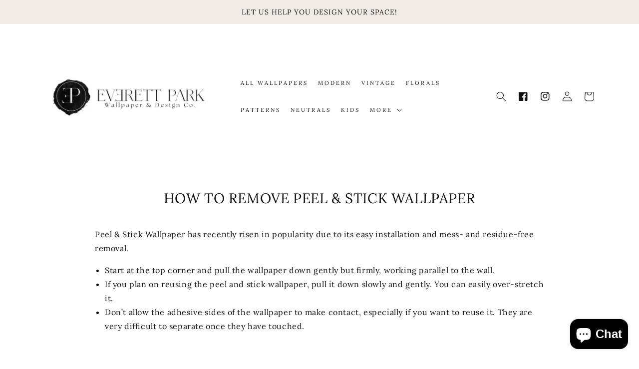

--- FILE ---
content_type: text/css
request_url: https://everettpark.com/cdn/shop/t/5/assets/section-main-page.css?v=93503773120779522341654478194
body_size: -702
content:
.page-title {
  margin-top: 0;
}

.main-page-title {
  margin-bottom: 3rem;
  font-size: 2.8rem;
  text-align: center;
}

@media screen and (min-width: 750px) {
  .main-page-title {
    margin-bottom: 4rem;
    margin-top: 4rem;
  }
}

.page-placeholder-wrapper {
  display: flex;
  justify-content: center;
}

.page-placeholder {
  width: 52.5rem;
  height: 52.5rem;
}


--- FILE ---
content_type: application/javascript; charset=utf-8
request_url: https://sticky.good-apps.co/storage/js/sticky_add_to_cart-everettpark.myshopify.com.js?ver=37&shop=everettpark.myshopify.com
body_size: 97154
content:
var goodstbaseUrl="https://sticky.good-apps.co/";var goodstApiUrl="https://sticky.good-apps.co/";var goodstShop="everettpark.myshopify.com";var goodstTriggerEvents=[6];var goodstPageIds=[];var goodstCertainBtns=[];var goodstCurrencyCode="USD";var goodstCurrencySymbol="$";var goodstVersion="23";var goodstartWidget={"widget_name":"Widget name","widget_type":"upsell","widget_themes":"style_1","design_type":{"position":"full_bottom","animation":"animate__slideInUp"},"top":{"image_show":true,"name_show":true,"variations_show":true,"price_show":true,"compare_price_show":false,"qty_show":false,"show_widget_desktop":"10","show_widget_mobile":"10","timer_show":false,"texts_show":true,"atc_actions":"1"},"main":{"background_main":"transparent","background_heading":"transparent","timer_min":"11","timer_sec":"45","timer_hour":"2","timer_days":"1","timer_bg":"#222831","display_bg":"transparent","title_bg":"transparent","title_border_radius":"0","title_padding":"3","title_type":false,"timer_border_radius":"0","timer_font_size":"15","timer_color":"#c0deed","timer_title_color":"#c0deed","timer_number_color":"#7fffd4","timer_number_text_color":"#7fffd4","timer_number_text_fs":"10","timer_number_text_lh":"18","timer_number_width":"55","timer_number_background":"transparent","timer_number_border":"0","timer_number_border_color":"transparent","timer_number_fs":"18","timer_font_weight":"400","timer_font_style":"normal","timer_line_height":"19","timer_padding_l":"30","timer_padding_r":"30","timer_padding_t":"15","timer_padding_b":"15","wallpaper":"wallpaper_0","title_show":true,"title_font_size":"20","title_color":"#7200A0","title_font_weight":"700","title_font_style":"normal","title_line_height":"21","border_width":"0","border_color":"#fff","border_radius":"0","schedule_show":false,"timer_actions":"close","timer_border_color":"#000","timer_border_width":"0"},"bottom":{"background_atc":"#fff","padding_atc_tb":"10","padding_atc_lr":"30","atc_btn_bg":"#cf2e26","atc_btn_bg_hover":"#d53d35","atc_btn_font_color":"#fff","atc_btn_font_color_hover":"#fff","atc_btn_border_radius":"20","atc_btn_font_size":"19","atc_btn_font_weight":"700","atc_btn_padding_t_b":"12","atc_btn_padding_l_r":"35","w_atc_btn_animate":true,"w_atc_btn_shadow":true,"atc_btn_line_height":"22","product_img_height":"60","product_img_width":"60","prod_title_color":"#000","prod_title_fs":"20","prod_title_fw":"700","prod_title_lh":"25","prod_price_color":"#eb2f25","prod_price_fs":"18","prod_price_fw":"500","prod_price_lh":"25","prod_comp_price_color":"#252e38","prod_comp_price_fs":"14","prod_comp_price_fw":"500","prod_comp_price_lh":"25","prod_variations_bg":"transparent","prod_variations_color":"#42474d","prod_variations_fs":"15","prod_variations_pt":"10","prod_variations_pb":"10","prod_variations_pl":"15","prod_variations_pr":"20","prod_variations_br":"20","prod_variations_bw":"1","prod_variations_bc":"#ddd","qty_background":"transparent","qty_bw":"1","qty_bc":"#ddd","qty_br":"30","qty_btn_bg":"transparent","qty_btn_bg_hover":"#d5d5d5","qty_btn_font_color":"#000","qty_btn_font_color_hover":"#000","qty_btn_border_radius":"20","qty_btn_font_size":"19","qty_input_bg":"transparent","qty_input_font_color":"#000","qty_input_border_radius":"4","qty_input_font_size":"20","notification_color":"#fff","notification_bg":"#22b900"},"translation":{"timer_title":"Hurry up!","button_title":"Add to Cart","timer_title_days":"Day","timer_title_hours":"Hrs","timer_title_min":"Min","timer_title_sec":"Sec","notification_txt":"Added to cart!"},"custom_css":"","widget_active_img":"https:\/\/sticky.good-apps.co\/assets\\\/images\\\/widgets\\\/preview\\\/cart\\\/style_1.png"};var goodstActiveApp=1;var goodstartBtnSelector="";var goodstAppName="GASticky-Add-To-Cart";var goodstStoreActivateApp="1";var goodstartSubtotalContainer="";var goodstartQtySelector="";if(!goodstApp){var goodstApp=function(){if(!(goodstActiveApp||sessionStorage.getItem('goodstPreviewMode')))return;if(sessionStorage.getItem('goodstPreviewMode')){showPreviewMessage()};function showPreviewMessage(){let html=`<div style="width: 100%;
                                    padding: 15px 30px;
                                    text-align:center;
                                    border-bottom: 1px solid #dddddd;"
                        >
                            Preview Mode
                        </div>`;document.body.insertAdjacentHTML('afterbegin',html)}
const noImage=goodstbaseUrl+'assets/images/no-image.jpg';let cartBuilded=false;let cartIsOpen=false;let orderData=[];let cartToAnimate=null;let openWidget=false;let isLocked=false;let intervalId
const url=location.href;const storeUrl=new URL(url).origin;goodstCurrencySymbol=decodeHTML(goodstCurrencySymbol.replace(/(<([^>]+)>)/ig,""));const currentCurrencyCode=Shopify.currency.active;let currentCurrencySymbol=goodstCurrencySymbol;let currencyRate=1;styleLoader();if(goodstCurrencyCode!==currentCurrencyCode){const country=Shopify.country;currencyRate=Shopify.currency.rate;const regexStr=getMainCurrencySymbol();currentCurrencySymbol=goodstCurrencySymbol.replace(regexStr,getCurrencySymbol(country,currentCurrencyCode));}
if(Shopify.designMode){buildPreviewContainer();}
if(location.href.includes('offerId')&&location.href.includes(goodstAppName)){setCrisp();buildPreviewMessage();addPreviewMessageStyles();setTimeout(()=>{openPopup();},0)
popupEvents();}
function buildPreviewMessage(){const html=`
            <div class="goodst_minipopup_content">
                <span class="goodst_minipopup__close"><svg aria-hidden="true" focusable="false" data-prefix="fas" data-icon="times" role="img" xmlns="http://www.w3.org/2000/svg" viewBox="0 0 352 512" class="svg-inline--fa fa-times fa-w-11 fa-2x"><path fill="#4e5d78" d="M242.72 256l100.07-100.07c12.28-12.28 12.28-32.19 0-44.48l-22.24-22.24c-12.28-12.28-32.19-12.28-44.48 0L176 189.28 75.93 89.21c-12.28-12.28-32.19-12.28-44.48 0L9.21 111.45c-12.28 12.28-12.28 32.19 0 44.48L109.28 256 9.21 356.07c-12.28 12.28-12.28 32.19 0 44.48l22.24 22.24c12.28 12.28 32.2 12.28 44.48 0L176 322.72l100.07 100.07c12.28 12.28 32.2 12.28 44.48 0l22.24-22.24c12.28-12.28 12.28-32.19 0-44.48L242.72 256z"></path></svg></span>
                <h3 class="goodst_minipopup__message">Hi, I’m your assistant from GA Sticky Add To Cart. If you can’t see the Widget, click ‘Fix for ME’ and we’ll resolve it immediately.</h3>
                <svg height="120" viewBox="0 0 199 187" fill="none" xmlns="http://www.w3.org/2000/svg">
                    <path d="M30.968 95.5194C22.455 91.7019 16.9675 82.7234 15.7304 73.4715C14.4933 64.2195 17.0247 54.8001 21.1199 46.4178C27.1014 34.169 38.0968 22.8102 51.742 22.4346C57.5521 22.2753 63.2927 24.1372 69.1027 23.8595C78.371 23.4145 86.4308 17.6779 93.8904 12.1659C101.35 6.65395 109.406 0.913321 118.678 0.46828C127.95 0.0232376 138.154 7.53179 136.802 16.7103C136.357 19.7398 134.74 22.753 135.532 25.7173C136.978 31.1068 144.723 31.462 149.778 29.0979C154.832 26.7339 159.695 22.7571 165.236 23.4308C170.478 24.0718 174.398 28.9428 175.627 34.0751C176.856 39.2073 175.974 44.5887 175.088 49.7904L169.907 80.1104C168.682 87.2433 167.22 94.8743 162.063 99.9576C156.486 105.453 148.038 106.556 140.228 107.127C106 109.634 71.5908 107.567 37.909 100.982" fill="#F4F6F9"/>
                    <path d="M190.089 101.456C190.269 102.018 190.353 102.606 190.338 103.195C190.302 104.162 189.947 105.089 189.329 105.833C189.342 106.538 189.121 107.227 188.701 107.793C188.424 108.129 188.069 108.392 187.666 108.557C187.264 108.723 186.827 108.788 186.394 108.744C186.757 110.01 186.635 111.463 185.789 112.468C184.944 113.472 182.956 113.529 181.927 112.631L183.707 109.165C182.739 108.292 181.912 107.274 181.257 106.147C180.968 105.754 180.846 105.262 180.918 104.78C181.102 104.139 181.915 103.857 182.552 104.028C182.625 104.048 182.697 104.073 182.768 104.102C182.527 103.894 182.278 103.693 182.029 103.502C181.253 102.897 180.461 102.22 180.155 101.285C179.849 100.35 180.269 99.1083 181.229 98.896C181.78 98.8299 182.337 98.9445 182.817 99.2226C183.176 99.3901 183.527 99.5656 183.879 99.7493C183.425 98.7572 182.976 97.7691 182.523 96.781C182.408 96.6011 182.334 96.3985 182.304 96.1872C182.275 95.9759 182.291 95.7607 182.352 95.5562C182.459 95.3747 182.62 95.2312 182.812 95.1456C183.005 95.0599 183.219 95.0365 183.425 95.0785C183.835 95.174 184.221 95.3548 184.556 95.6092C185.953 96.5238 187.361 97.4507 188.48 98.6878C188.892 99.1394 189.251 99.6366 189.55 100.17C189.608 98.9433 189.291 97.7282 188.639 96.6871C187.869 95.5058 186.987 94.401 186.006 93.3881C185.414 92.7185 184.83 91.6978 185.406 91.0118C185.863 90.4606 186.737 90.5831 187.398 90.8608C188.378 91.2678 189.249 91.8977 189.943 92.7003C190.637 93.503 191.135 94.4564 191.396 95.4848C191.657 96.5132 191.675 97.5884 191.448 98.6249C191.221 99.6614 190.756 100.631 190.089 101.456ZM73.8798 150.835C73.4603 150.612 73.0602 150.354 72.6835 150.064C72.8668 150.668 72.9455 151.299 72.9162 151.929C72.8185 153.145 72.5618 154.342 72.1527 155.49C71.7614 156.94 71.2138 158.343 70.5195 159.675C69.8159 161.016 68.6932 162.09 67.3226 162.733C66.163 163.223 64.8728 163.272 63.6193 163.28C60.1013 163.308 56.5859 163.077 53.1016 162.59L54.0203 161.002C51.9502 163.897 49.1861 166.31 46.0749 167.514C40.1791 169.768 35.8675 166.179 31.1762 162.447C27.7873 159.748 24.5169 156.731 20.487 155.147C14.9301 152.954 8.01767 153.408 3.95105 149.051C-0.838258 143.923 1.45228 135.663 4.25727 129.232C12.4779 110.401 22.7866 92.551 34.9897 76.0192L28.8897 49.7005C24.1412 49.2106 14.4973 48.1327 14.4973 48.1327C18.9232 40.6486 23.684 32.0458 28.657 23.5615C32.4051 17.1635 40.571 12.4272 47.6672 16.6204C48.1957 16.9325 48.6958 17.2905 49.1616 17.6902C51.5624 19.7561 53.0077 22.7449 53.8243 25.803C54.6082 28.7223 54.8777 31.7437 55.2656 34.7406C56.522 34.2761 57.8909 34.2091 59.1867 34.5487C60.4824 34.8882 61.6425 35.6179 62.5097 36.6388C63.3769 37.6598 63.9093 38.9226 64.0348 40.2563C64.1602 41.5899 63.8726 42.9299 63.211 44.0946C62.3866 45.5252 61.0569 46.5956 59.4833 47.0956C62.8966 52.5872 66.1181 57.4336 69.5845 62.4597L69.7152 62.2066C81.7966 64.1419 93.7801 68.2698 104.134 74.7903C111.239 104.526 99.7902 129.518 73.8798 150.835Z" fill="white"/>
                    <path d="M190.939 77.1331L129.608 44.9203C125.424 42.7226 120.25 44.333 118.053 48.5173L70.3969 139.25C68.1991 143.434 69.8096 148.608 73.9939 150.805L135.324 183.018C139.509 185.216 144.682 183.606 146.88 179.421L194.536 88.6889C196.734 84.5046 195.123 79.3309 190.939 77.1331Z" fill="white"/>
                    <path d="M108.43 90.9913C119.028 90.9913 127.619 82.3997 127.619 71.8014C127.619 61.2032 119.028 52.6116 108.43 52.6116C97.8313 52.6116 89.2397 61.2032 89.2397 71.8014C89.2397 82.3997 97.8313 90.9913 108.43 90.9913Z" fill="#FEAABC"/>
                    <path d="M146.487 132.429L153.901 120.487C154.685 119.225 155.49 117.914 155.718 116.445C155.947 114.975 155.457 113.284 154.167 112.541C152.803 111.757 151.043 112.26 149.716 113.109C148.389 113.958 147.267 115.126 145.85 115.804C144.433 116.481 142.498 116.522 141.501 115.301C140.42 113.978 140.685 111.541 139.052 110.969C138.145 110.651 137.186 111.178 136.255 111.418C135.324 111.659 134.005 111.316 134.001 110.353C130.796 113.987 129.012 118.368 126.382 122.43" fill="#9ED5F0"/>
                    <path d="M106.176 72.157C106.519 66.0408 106.863 59.9259 107.209 53.8123C107.254 53.0284 108.479 53.0243 108.434 53.8123C108.102 59.6918 107.77 65.5726 107.438 71.4547H107.462L107.503 71.4833C113.838 70.3754 120.227 69.6067 126.644 69.1805C127.432 69.1315 127.428 70.3564 126.644 70.4054C120.691 70.8011 114.762 71.496 108.879 72.4877L122.626 82.5073C123.259 82.9687 122.647 84.0302 122.01 83.5648L107.054 72.6633C106.965 72.7164 106.864 72.7449 106.761 72.7458C106.657 72.7467 106.556 72.7199 106.466 72.6683C106.376 72.6166 106.302 72.542 106.251 72.4521C106.2 72.3622 106.174 72.2603 106.176 72.157ZM182.854 108.303L145.817 178.849C144.91 180.568 143.358 181.858 141.501 182.436C139.645 183.014 137.635 182.832 135.912 181.931L74.7821 149.827C74.1288 149.909 73.4633 149.954 72.7937 149.978C72.796 149.996 72.796 150.014 72.7937 150.031C73.1796 150.323 73.5894 150.583 74.0186 150.807L135.349 183.013C136.343 183.537 137.431 183.859 138.551 183.962C139.67 184.064 140.799 183.945 141.872 183.611C142.945 183.277 143.942 182.734 144.805 182.014C145.669 181.295 146.382 180.412 146.903 179.416L183.368 109.986L183.707 109.169C183.408 108.901 183.124 108.617 182.854 108.32V108.303ZM190.95 77.1096L129.62 44.9156C128.626 44.392 127.537 44.0698 126.418 43.9673C125.299 43.8648 124.17 43.984 123.097 44.3181C122.024 44.6522 121.027 45.1946 120.164 45.9144C119.3 46.6341 118.587 47.517 118.065 48.5126L115.252 53.8654C115.636 54.0124 116.016 54.1716 116.387 54.3431L119.147 49.0843C119.771 47.8997 120.705 46.9079 121.851 46.2157C122.996 45.5235 124.309 45.1572 125.648 45.1564C126.835 45.1552 128.004 45.4454 129.053 46.0016L190.383 78.208C192.102 79.1154 193.392 80.6673 193.97 82.5238C194.548 84.3804 194.366 86.3902 193.465 88.1132L190.579 93.6088C190.85 94.0422 191.07 94.5052 191.236 94.9889L194.551 88.6807C195.602 86.6701 195.813 84.3252 195.138 82.1595C194.463 79.9938 192.957 78.1839 190.95 77.126V77.1096ZM82.948 129.167C90.2973 133.705 97.7542 138.05 105.319 142.204C107.455 143.377 109.6 144.534 111.753 145.675C112.451 146.042 113.072 144.985 112.374 144.617C104.752 140.575 97.2329 136.34 89.8155 131.911C87.7196 130.656 85.636 129.389 83.5645 128.11C82.8949 127.685 82.2988 128.755 82.948 129.167ZM86.2144 124.598L95.2744 129.522C95.9645 129.898 96.5851 128.841 95.891 128.465L86.8309 123.541C86.1245 123.161 85.508 124.219 86.2021 124.598H86.2144ZM91.0037 118.956C96.4286 121.866 101.972 124.541 107.634 126.983C108.352 127.289 108.977 126.236 108.254 125.921C102.587 123.488 97.0383 120.809 91.6079 117.886C90.9138 117.523 90.2932 118.58 90.9914 118.956H91.0037ZM94.1394 114.362L97.7895 116.608C97.9302 116.689 98.097 116.712 98.2542 116.672C98.4115 116.631 98.5466 116.531 98.6306 116.392C98.7083 116.25 98.7287 116.084 98.6877 115.927C98.6467 115.771 98.5474 115.636 98.4101 115.551L94.76 113.305C94.6189 113.224 94.4517 113.202 94.2944 113.243C94.1371 113.285 94.0023 113.386 93.9189 113.525C93.8415 113.667 93.8212 113.832 93.8622 113.988C93.9032 114.144 94.0024 114.278 94.1394 114.362ZM123.537 119.556C122.847 119.176 122.226 120.234 122.92 120.613L126.272 122.447C125.145 124.388 124.032 126.335 122.932 128.289C122.549 128.979 123.606 129.6 123.99 128.91C125.092 126.942 126.211 124.984 127.346 123.035L146.989 133.81L152.705 136.933L147.806 137.252C147.022 137.301 147.018 138.525 147.806 138.476L156.813 137.893C157.286 137.86 157.695 137.207 157.246 136.847C155.461 135.409 153.993 133.617 152.934 131.584C152.566 130.886 151.509 131.507 151.876 132.205C152.764 133.895 153.921 135.428 155.302 136.745L154.665 136.786C154.645 136.712 154.609 136.643 154.56 136.583C154.512 136.523 154.452 136.474 154.383 136.439L130.294 123.263L127.946 121.969C131.033 116.699 134.233 111.498 137.545 106.364C138.906 104.274 140.277 102.197 141.657 100.133C141.704 100.066 141.735 99.9897 141.749 99.909C141.762 99.8282 141.757 99.7454 141.734 99.6669C141.711 99.5883 141.67 99.516 141.615 99.4554C141.56 99.3948 141.492 99.3474 141.416 99.3168L142.641 98.1164C141.903 100.86 141.161 103.605 140.416 106.352C140.378 106.506 140.401 106.67 140.482 106.807C140.563 106.945 140.693 107.045 140.847 107.088C141.001 107.13 141.165 107.111 141.304 107.035C141.444 106.958 141.549 106.831 141.596 106.678C142.535 103.211 143.472 99.7442 144.409 96.2791C144.442 96.1492 144.431 96.0122 144.38 95.8887C144.328 95.7652 144.237 95.6619 144.121 95.5946C144.005 95.5272 143.871 95.4994 143.738 95.5153C143.605 95.5313 143.48 95.5901 143.384 95.683L135.581 103.294C135.014 103.845 135.879 104.71 136.447 104.159L139.501 101.187C135.1 107.796 130.889 114.53 126.868 121.389L123.537 119.556ZM188.57 81.1763L160.806 67.5065L133.14 53.8817C130.915 52.7875 128.412 51.2931 125.831 51.8402C123.81 52.2485 122.001 54.241 122.544 56.3764C122.736 57.1399 123.92 56.8174 123.724 56.0538C123.239 54.1389 125.48 52.9059 127.089 52.9631C128.193 53.0537 129.269 53.3573 130.257 53.8572C131.327 54.3431 132.376 54.8861 133.434 55.4047L146.675 61.9374L173.063 74.9334L187.949 82.2623C188.631 82.5849 189.272 81.5478 188.545 81.1803L188.57 81.1763ZM169.878 87.6722C169.517 87.2526 169.059 86.9273 168.544 86.7246C168.029 86.5218 167.472 86.4477 166.922 86.5086C166.405 86.591 165.924 86.8272 165.542 87.1864C165.199 87.4885 164.823 88.0029 164.346 87.6436C163.529 87.019 163.627 85.7573 163.492 84.855C163.345 83.8833 162.962 82.8625 161.986 82.4746C161.01 82.0867 160.014 82.5767 159.128 82.985C158.773 83.1975 158.369 83.3116 157.956 83.3157C157.515 83.2463 157.356 82.838 157.299 82.4461C157.148 81.4335 157.36 80.3637 156.784 79.4492C156.444 78.965 155.983 78.5781 155.448 78.3267C154.912 78.0753 154.32 77.9683 153.73 78.0161C152.223 78.1018 150.954 79 149.79 79.8779C149.165 80.3433 149.79 81.409 150.407 80.9354C151.346 80.229 152.391 79.3961 153.595 79.2491C154.469 79.147 155.567 79.4859 155.882 80.3882C156.196 81.2906 155.91 82.2868 156.221 83.1932C156.366 83.6354 156.665 84.011 157.064 84.2521C157.462 84.4932 157.933 84.5839 158.393 84.5079C159.311 84.3773 160.055 83.7403 160.953 83.577C161.949 83.3933 162.214 84.3936 162.325 85.1816C162.464 86.1697 162.464 87.1251 163.047 87.9866C163.631 88.8481 164.546 89.2891 165.497 88.8032C166.052 88.5215 166.387 87.8805 167.004 87.7294C167.266 87.6821 167.534 87.6881 167.794 87.747C168.054 87.8059 168.299 87.9166 168.514 88.0724C169.65 88.8155 169.939 90.3629 170.209 91.5919C170.38 92.3635 171.56 92.0369 171.389 91.2652C171.087 90.0158 170.76 88.693 169.878 87.6722ZM160.079 93.9314C160.171 94.2249 160.356 94.4808 160.605 94.6611C160.855 94.8413 161.156 94.9362 161.463 94.9317C162.214 94.9317 162.774 94.3724 163.439 94.1151C164.578 93.6823 165.836 94.205 166.885 94.65C168.278 95.242 169.658 95.9198 171.197 95.9443C171.359 95.9443 171.515 95.8798 171.63 95.7649C171.745 95.6501 171.809 95.4943 171.809 95.3319C171.809 95.1694 171.745 95.0136 171.63 94.8988C171.515 94.7839 171.359 94.7194 171.197 94.7194C168.474 94.6786 166.101 92.0737 163.301 92.8739C162.98 92.9744 162.671 93.1114 162.382 93.2822C162.178 93.3965 161.614 93.8375 161.353 93.6905C160.994 93.4945 161.508 92.4411 161.594 92.1757C162.031 90.8324 161.692 89.3177 160.336 88.6276C159.983 88.4666 159.6 88.3829 159.212 88.3821C158.823 88.3813 158.44 88.4635 158.086 88.6232C157.732 88.7829 157.416 89.0164 157.16 89.3079C156.904 89.5995 156.713 89.9425 156.6 90.3139C156.368 91.0652 157.548 91.3877 157.784 90.6365C157.867 90.3545 158.034 90.1048 158.264 89.9214C158.493 89.738 158.774 89.6298 159.067 89.6115C159.36 89.5932 159.652 89.6658 159.902 89.8192C160.153 89.9726 160.35 90.1996 160.467 90.4691C160.969 91.6245 159.736 92.7596 160.079 93.9477V93.9314ZM97.5364 87.5987L74.9495 130.649C75.419 130.621 75.8886 130.604 76.3581 130.596L98.5857 88.2683C98.2223 88.056 97.8753 87.8315 97.5364 87.5987Z" fill="#3F4254"/>
                    <path d="M190.399 92.3305C189.399 91.1464 187.541 89.7296 185.908 90.0644C185.5 90.1385 185.135 90.3648 184.888 90.6977C184.641 91.0305 184.53 91.4449 184.577 91.8569C184.671 92.8123 185.336 93.5554 185.945 94.2413C186.896 95.3029 187.986 96.5237 188.558 97.8915C187.366 96.7387 186.036 95.7388 184.597 94.915C183.87 94.474 182.939 94.2291 182.209 94.7966C181.359 95.4499 181.706 96.4584 182.074 97.2709C182.258 97.6792 182.445 98.0874 182.629 98.4957C182.297 98.3356 181.933 98.2561 181.564 98.264C181.196 98.2718 180.835 98.3666 180.51 98.5406C180.159 98.7833 179.877 99.112 179.689 99.4952C179.502 99.8784 179.416 100.303 179.44 100.729C179.485 102.04 180.302 102.848 181.216 103.587C181.011 103.682 180.828 103.817 180.677 103.984C180.526 104.152 180.411 104.349 180.339 104.563C180.028 105.535 180.718 106.515 181.249 107.274C181.838 108.123 182.523 108.901 183.291 109.593C183.87 110.12 184.74 109.258 184.156 108.728C183.156 107.852 182.319 106.807 181.682 105.641C181.445 105.192 181.404 104.714 181.992 104.604C182.159 104.575 182.331 104.591 182.49 104.649C182.845 104.795 183.163 105.018 183.421 105.302C183.683 105.563 183.96 105.865 184.238 106.188C184.566 106.573 184.865 106.983 185.132 107.413C185.503 107.986 185.778 108.614 185.949 109.275C186.07 109.728 186.089 110.202 186.004 110.663C185.92 111.124 185.733 111.561 185.459 111.941C184.858 112.757 183.47 113.207 182.601 112.5C181.996 112.002 181.127 112.864 181.735 113.366C182.322 113.82 183.046 114.062 183.788 114.05C184.53 114.038 185.246 113.774 185.818 113.301C186.998 112.366 187.357 110.769 187.157 109.324C187.916 109.217 188.611 108.842 189.117 108.266C189.629 107.638 189.916 106.856 189.934 106.045C190.414 105.425 190.738 104.698 190.877 103.926C191.008 103.14 190.968 102.335 190.758 101.566C191.734 100.206 192.229 98.5594 192.164 96.8866C192.099 95.2139 191.478 93.6106 190.399 92.3305ZM187.231 108.087C187.109 108.122 186.985 108.145 186.859 108.156C186.267 106.731 185.371 105.452 184.234 104.408C183.882 104.053 183.466 103.768 183.009 103.567C182.338 103.077 181.72 102.517 181.167 101.897C180.947 101.662 180.793 101.372 180.721 101.058C180.649 100.744 180.662 100.416 180.759 100.108C181.074 99.2919 181.841 99.4757 182.498 99.7737C182.797 99.9044 183.095 100.047 183.397 100.182C184.012 100.484 184.612 100.816 185.193 101.178C185.835 101.578 186.441 102.031 187.006 102.534C187.88 103.322 188.639 104.408 188.721 105.596C188.743 105.916 188.714 106.237 188.635 106.547C188.559 106.854 188.42 107.142 188.227 107.392C187.979 107.726 187.629 107.969 187.231 108.087ZM188.864 102.779C187.729 101.276 186.006 100.194 184.336 99.3246C184.254 99.1531 184.177 98.9816 184.099 98.806C183.727 97.9894 183.282 97.1729 182.984 96.3563C182.65 95.4499 183.568 95.7561 184.046 96.0541C185.749 97.1198 187.798 98.4835 188.917 100.296C189.12 100.626 189.289 100.975 189.423 101.337L189.403 101.362H189.435C189.572 101.74 189.662 102.134 189.705 102.534C189.726 102.709 189.737 102.884 189.738 103.06C189.737 103.408 189.689 103.755 189.595 104.089C189.415 103.608 189.169 103.155 188.864 102.742V102.779ZM190.146 100.051C190.157 98.5915 189.713 97.1645 188.876 95.9684C188.36 95.2197 187.792 94.5075 187.178 93.8371C186.696 93.29 185.953 92.6571 185.81 91.8977C185.663 91.0811 186.72 91.2975 187.178 91.4894C187.867 91.7771 188.496 92.1927 189.031 92.7143C190.123 93.7365 190.81 95.1179 190.967 96.6053C191.076 97.8548 190.815 99.1088 190.215 100.211C190.183 100.1 190.158 100.06 190.134 100.015L190.146 100.051ZM57.6949 81.4862C57.6015 82.1407 57.7131 82.808 58.0143 83.3965C58.3156 83.985 58.7916 84.4659 59.3771 84.7729C59.9173 85.0822 60.5442 85.205 61.1612 85.1223C61.7781 85.0397 62.3507 84.7562 62.7904 84.3156C63.187 83.904 63.4731 83.3989 63.6223 82.8472C63.7715 82.2954 63.7789 81.7149 63.6438 81.1595C63.4808 80.6059 63.1542 80.1146 62.7067 79.7503C62.2592 79.3859 61.7119 79.1655 61.1368 79.118C60.5126 79.0377 59.8786 79.1446 59.3152 79.4252C58.7518 79.7058 58.2845 80.1474 57.9725 80.6941C57.8981 80.8419 57.8806 81.0119 57.9235 81.1718C57.8113 81.2309 57.7253 81.33 57.6826 81.4494L57.6949 81.4862ZM59.03 81.2983C59.079 81.2085 59.1321 81.1228 59.1852 81.037V81.0166C59.2178 80.9799 59.2505 80.939 59.2872 80.9023C59.3464 80.8399 59.4105 80.7826 59.4791 80.7308L59.5445 80.6859L59.7119 80.5798L59.8466 80.5103L59.9242 80.4818C60.0057 80.4503 60.0889 80.423 60.1732 80.4001C60.259 80.3756 60.3447 80.3593 60.4305 80.3429H60.508C60.576 80.3387 60.6442 80.3387 60.7122 80.3429H61.0143H61.0674L61.2144 80.3715C61.2962 80.3871 61.3768 80.409 61.4553 80.4368L61.5492 80.4695L61.6758 80.5308C61.7628 80.578 61.8473 80.6298 61.9289 80.6859H61.9493C61.982 80.7227 62.0228 80.7553 62.0596 80.7921L62.1616 80.9023V80.9227C62.2256 81.0215 62.2843 81.1238 62.3372 81.2289V81.2534C62.3546 81.3003 62.3696 81.348 62.3821 81.3963C62.4055 81.4797 62.4246 81.5642 62.4393 81.6495C62.4407 81.6753 62.4407 81.7012 62.4393 81.7271C62.4393 81.7761 62.4393 81.8291 62.4393 81.8781C62.4386 81.9832 62.4318 82.0882 62.4189 82.1925C62.4189 82.217 62.3944 82.3477 62.3862 82.3722C62.3657 82.4723 62.3371 82.5707 62.3005 82.6661C62.2921 82.6982 62.2811 82.7296 62.2678 82.76L62.227 82.8499C62.1735 82.9569 62.1135 83.0605 62.0473 83.1602L61.9861 83.2459L61.9289 83.3194C61.8623 83.3942 61.7914 83.4651 61.7166 83.5317L61.639 83.593L61.5615 83.646L61.4308 83.7236L61.3083 83.7808C61.2232 83.8141 61.1359 83.8414 61.047 83.8624L60.9368 83.8829H60.8061C60.7218 83.889 60.6372 83.889 60.553 83.8829H60.4509C60.3749 83.8668 60.2999 83.8463 60.2263 83.8216L60.0875 83.7767C60.0398 83.7497 59.9907 83.7252 59.9405 83.7032C59.8256 83.643 59.7151 83.5748 59.6098 83.4991L59.5281 83.4337C59.471 83.3806 59.4097 83.3276 59.3567 83.2704C59.3036 83.2132 59.275 83.1847 59.2383 83.1398L59.1852 83.0785C59.176 83.0611 59.1651 83.0447 59.1525 83.0295C59.0749 82.9152 59.0096 82.7968 58.9443 82.6784C58.9361 82.667 58.9292 82.6546 58.9239 82.6416C58.9239 82.6416 58.9239 82.6416 58.9239 82.609C58.9239 82.5763 58.8749 82.462 58.8545 82.3885C58.834 82.315 58.8259 82.2742 58.8136 82.2211V82.1843C58.8114 82.1544 58.8114 82.1244 58.8136 82.0945C58.8136 82.0374 58.8136 81.9761 58.8136 81.919C58.8136 81.8618 58.8422 81.6658 58.8136 81.7883C58.8282 81.6803 58.8199 81.5703 58.7891 81.4657C58.8879 81.4249 58.971 81.3533 59.0259 81.2616L59.03 81.2983ZM87.1983 84.4055C86.8513 86.2306 85.0466 87.3084 83.3032 87.239C83.4397 87.6616 83.4911 88.1071 83.4542 88.5497C83.2909 90.6524 81.376 92.5265 79.2161 91.5547C78.3653 91.153 77.7046 90.4353 77.3747 89.5541C77.135 89.7454 76.8732 89.9071 76.5949 90.0359C74.1859 91.1342 71.4953 89.2478 71.3973 86.6633C71.3034 84.1687 74.0512 82.3395 76.3499 83.103C77.0971 83.348 76.7582 84.532 76.0233 84.283C75.5307 84.1276 75.0038 84.1182 74.506 84.2559C74.0083 84.3936 73.561 84.6724 73.2183 85.0587C72.88 85.4405 72.6758 85.9224 72.6367 86.431C72.5977 86.9396 72.7259 87.447 73.0019 87.876C73.2595 88.3493 73.6676 88.7232 74.1616 88.9384C74.6556 89.1536 75.2073 89.1978 75.7293 89.0641C76.285 88.8945 76.7725 88.5528 77.1216 88.0883C77.1377 87.3984 77.3883 86.7346 77.832 86.2061C77.9184 86.1224 78.0273 86.0659 78.1454 86.0434C78.2635 86.0209 78.3856 86.0334 78.4967 86.0794C78.6077 86.1254 78.7029 86.2029 78.7706 86.3023C78.8382 86.4017 78.8753 86.5186 78.8773 86.6388C78.8551 87.2805 78.6696 87.9059 78.3383 88.4558C78.4894 89.6806 79.5918 90.9055 80.8126 90.5381C82.3437 90.1053 82.801 87.533 81.4454 86.6511C80.7962 86.2142 81.4005 85.1649 82.062 85.5936C82.5079 85.8836 83.0299 86.035 83.5619 86.0284C84.0939 86.0219 84.6119 85.8578 85.0507 85.5569C85.4724 85.2596 85.7852 84.8325 85.9415 84.3408C86.0978 83.8491 86.0889 83.3197 85.9163 82.8335C85.7802 82.3294 85.4832 81.8835 85.0705 81.5637C84.6578 81.2438 84.1519 81.0675 83.6298 81.0615C83.0845 81.0696 82.5545 81.2434 82.1103 81.56C81.6662 81.8765 81.3289 82.3207 81.1433 82.8335C80.9024 83.5807 79.7388 83.2663 79.9633 82.5069C80.1789 81.7718 80.1941 80.9925 80.0075 80.2495C79.8209 79.5066 79.4391 78.827 78.9017 78.281C77.1134 79.5917 77.1706 82.8335 79.1876 83.9318C79.8817 84.3075 79.261 85.365 78.5669 84.9893C75.6436 83.3929 75.6844 78.5056 78.6649 76.9867C78.7832 76.9231 78.9183 76.898 79.0515 76.9148C79.1847 76.9316 79.3093 76.9896 79.408 77.0807C80.4817 77.9788 81.17 79.2546 81.3311 80.6451C81.8117 80.2794 82.3709 80.0305 82.9643 79.9183C85.5651 79.4284 87.6964 81.8495 87.1983 84.4055ZM80.9432 142.383C81.1127 142.269 81.2653 142.132 81.3964 141.975C81.6698 141.684 81.8445 141.315 81.8958 140.919C81.9471 140.523 81.8724 140.121 81.6822 139.77C81.2739 139.052 80.4002 138.672 79.7061 138.296C78.2374 137.445 76.6608 136.796 75.0189 136.365C73.9228 136.115 72.7978 136.016 71.6749 136.071C72.3976 135.181 73.9001 134.936 74.9821 134.944C76.6725 134.965 79.0937 135.5 80.4124 134.091C81.7312 132.682 80.4778 130.722 78.9181 130.22C77.9375 129.978 76.9234 129.899 75.9171 129.988C74.7953 130.023 73.6762 130.12 72.565 130.277C70.7154 130.543 68.8291 131.021 67.4042 132.319C66.1384 133.458 65.4403 135.099 65.085 136.737C64.3174 140.268 65.2443 144.376 63.2355 147.573C62.2721 149.026 60.8117 150.079 59.128 150.533C58.9769 150.578 58.8259 150.611 58.6707 150.643C58.7973 149.236 58.7767 147.82 58.6095 146.417C58.2067 143.096 57.0716 139.905 55.2859 137.076C54.7065 136.17 54.061 135.309 53.3547 134.499C54.7388 132.592 55.584 130.175 56.3271 128.077C57.7644 124.017 58.7756 119.819 59.3444 115.55C59.6273 113.455 59.8045 111.347 59.8752 109.234C59.9038 108.446 58.6789 108.446 58.6503 109.234C58.472 114.519 57.6172 119.759 56.1066 124.827C55.4265 127.273 54.5344 129.656 53.4405 131.947C53.1592 132.513 52.84 133.058 52.485 133.581C52.3748 133.47 52.2727 133.356 52.1625 133.246C50.9376 132.074 49.5535 130.89 47.9734 130.261C46.4994 129.677 44.707 129.743 43.6577 131.057C43.2856 131.558 43.0293 132.136 42.9071 132.748C42.785 133.36 42.8001 133.992 42.9514 134.597C43.6863 137.884 47.5365 138.439 50.1986 137.223C51.0964 136.801 51.9024 136.208 52.5708 135.475C53.7876 136.914 54.8053 138.509 55.5963 140.219C57.3734 144.003 57.9504 148.241 57.2499 152.362C56.4382 156.564 54.361 160.418 51.2969 163.406C48.1775 166.469 43.87 168.563 39.5053 167.044C37.4108 166.314 35.553 164.978 33.8096 163.639C31.8947 162.165 30.0533 160.606 28.1588 159.111C26.3238 157.586 24.3276 156.267 22.2059 155.175C20.2912 154.295 18.2794 153.644 16.2121 153.236C12.3415 152.383 7.89104 151.872 4.89824 148.998C1.79111 146.013 1.5298 141.55 2.30556 137.565C3.1834 133.025 5.20446 128.803 7.12345 124.631C11.4334 115.264 16.267 106.147 21.6016 97.3239C24.2691 92.9116 27.0591 88.5782 29.9716 84.3238C31.4252 82.1952 32.91 80.0884 34.4261 78.0034C34.6752 77.6645 35.1366 77.1868 35.4346 76.7214C40.7522 77.6645 46.2043 77.5382 51.4725 76.3498C53.2756 75.9094 55.0409 75.3265 56.7517 74.6064C56.7004 74.6942 56.6749 74.7946 56.6782 74.8963C56.7455 76.6226 56.4041 78.3404 55.6818 79.9099C54.9595 81.4793 53.8768 82.856 52.5218 83.9278C51.1628 84.9657 49.5697 85.6541 47.8825 85.9324C46.1953 86.2108 44.4656 86.0706 42.8452 85.5242C40.983 84.9331 39.3201 83.8395 38.0396 82.364C37.521 81.7679 36.6595 82.6376 37.1699 83.2296C38.4275 84.6468 39.9994 85.7498 41.7599 86.4503C43.5204 87.1508 45.4204 87.4293 47.3079 87.2635C49.2062 87.073 51.0289 86.4199 52.6162 85.3614C54.2036 84.3029 55.5072 82.8714 56.4128 81.1922C57.3086 79.5762 57.8186 77.775 57.9031 75.9293C60.3664 77.1023 63.1483 77.4281 65.8159 76.8561C68.0084 76.3495 70.0175 75.2449 71.6199 73.6649C73.2222 72.0849 74.355 70.0915 74.8923 67.9063C75.076 67.1387 73.896 66.812 73.7123 67.5796C73.1019 70.0449 71.6652 72.2265 69.6416 73.7612C67.9161 75.0399 65.8516 75.7809 63.7068 75.8913C61.562 76.0017 59.4323 75.4766 57.5847 74.3818C57.5377 74.3538 57.4868 74.3332 57.4336 74.3206C60.3096 73.0651 63.0051 71.4311 65.4484 69.4619C67.7272 67.6005 69.7751 65.4731 71.5483 63.1251C77.7047 64.2152 83.7424 65.8928 89.5787 68.1349C89.6549 67.7293 89.7447 67.3292 89.8481 66.9345C86.0311 65.462 82.1239 64.2346 78.1505 63.2599C75.4557 62.5984 72.7338 62.054 69.9846 61.6267C69.9411 61.6226 69.8974 61.6226 69.8539 61.6267C69.0047 60.4018 68.1677 59.1769 67.3307 57.9153C70.1773 56.521 72.6981 54.5422 74.7284 52.108C76.7588 49.6738 78.2532 46.8389 79.1141 43.7883C79.2284 43.38 79.306 42.841 78.9793 42.5634C78.4812 42.1102 77.734 42.6777 77.2645 43.1636C75.5727 44.9236 73.2747 45.9739 70.8367 46.1013C68.3988 46.2287 66.0038 45.4236 64.1378 43.8495C64.5938 42.7539 64.7834 41.5657 64.6912 40.3825C64.5989 39.1994 64.2274 38.0549 63.607 37.0432C64.1923 35.1023 64.6022 33.1127 64.8319 31.0985C65.4239 25.4517 63.0395 18.1882 57.3438 13.6806C52.8933 10.1611 43.674 9.18933 39.5503 13.0845C33.4585 10.7531 27.3667 19.1191 27.9138 23.7859C26.5787 25.9009 25.4151 28.1506 24.182 30.3186C20.834 36.1572 17.535 42.0244 14.1135 47.8222C14.0622 47.9157 14.036 48.0209 14.0372 48.1275C14.0384 48.2341 14.067 48.3386 14.1204 48.4309C14.1737 48.5232 14.2499 48.6002 14.3417 48.6545C14.4334 48.7088 14.5377 48.7386 14.6442 48.7409C19.2743 49.2594 23.9003 49.7739 28.5263 50.2557L30.4983 58.7564C31.5871 63.4817 32.6759 68.2057 33.7647 72.9283C33.9934 73.9123 34.2179 74.8922 34.4466 75.8762C24.336 89.6065 15.5238 104.247 8.12377 119.609C6.33135 123.328 4.53077 127.072 3.02008 130.914C1.75845 134.128 0.749959 137.553 0.700963 141.032C0.651968 144.298 1.63188 147.54 4.02857 149.843C6.42526 152.146 9.7447 153.077 12.9335 153.771C16.4326 154.53 19.899 155.163 23.0388 156.984C26.5216 159.025 29.5062 161.81 32.6705 164.272C35.3897 166.391 38.3866 168.522 41.9388 168.763C45.4909 169.004 48.9125 167.179 51.5011 164.864C52.0965 164.325 52.6635 163.755 53.1996 163.157C55.3799 163.455 57.5724 163.668 59.769 163.774C61.8963 163.876 64.1378 164.035 66.2446 163.672C70.5439 162.929 72.022 158.527 73.0999 154.873C73.5771 153.485 73.7348 152.007 73.5612 150.549C74.8412 150.499 76.1086 150.278 77.3298 149.892C78.2526 149.578 80.3512 148.765 79.5918 147.385C79.1864 146.791 78.5853 146.357 77.8933 146.16C78.816 146.291 79.8082 146.532 80.7064 146.266C81.1178 146.172 81.4898 145.953 81.7713 145.638C82.0528 145.324 82.2299 144.93 82.2784 144.511C82.3314 143.608 81.6945 142.857 80.9432 142.383ZM48.6879 136.463C46.8342 136.945 44.6049 136.332 44.1395 134.266C43.7312 132.405 44.9561 130.727 46.9608 131.204C48.7736 131.637 50.4313 133.14 51.7379 134.532C50.9322 135.462 49.8674 136.13 48.6797 136.451L48.6879 136.463ZM32.842 63.4191C31.8267 59.0476 30.8114 54.6734 29.7961 50.2965C29.7389 50.0434 29.6777 49.7861 29.6205 49.5289C29.5829 49.4005 29.5051 49.2876 29.3985 49.2067C29.292 49.1259 29.1622 49.0814 29.0285 49.0798C24.5658 48.6184 20.1032 48.1244 15.6405 47.6262C18.3475 43.0207 20.981 38.3784 23.6267 33.7442C25.0966 31.1719 26.5719 28.6065 28.0527 26.0478C29.2775 23.9329 30.4738 21.8751 32.2295 20.1398C33.1955 19.185 34.2698 18.3463 35.4306 17.641C35.1819 19.38 35.1326 21.1416 35.2836 22.8917C35.5163 24.9536 36.2798 27.0196 37.7823 28.4486C39.5707 30.1512 42.1388 30.731 44.5968 30.9596C46.7281 31.1597 48.9574 31.1311 50.9049 30.2369L51.4521 31.025C51.9355 32.4671 52.4971 33.8819 53.1342 35.2631C52.8798 35.455 52.6397 35.6652 52.4156 35.8918C52.3523 35.9475 52.3011 36.0157 52.2653 36.0921C52.2295 36.1685 52.2099 36.2514 52.2077 36.3358C52.2054 36.4201 52.2207 36.504 52.2524 36.5822C52.2841 36.6603 52.3316 36.7311 52.392 36.7901C52.4523 36.849 52.5242 36.8948 52.6031 36.9247C52.682 36.9546 52.7662 36.9678 52.8505 36.9636C52.9347 36.9594 53.0172 36.9378 53.0927 36.9002C53.1683 36.8626 53.2352 36.8098 53.2894 36.7452C54.0435 35.9692 54.9938 35.4121 56.0392 35.1333C57.0847 34.8544 58.1862 34.8641 59.2266 35.1614C60.267 35.4587 61.2073 36.0325 61.9476 36.8216C62.6878 37.6108 63.2003 38.5858 63.4305 39.6431C63.6608 40.7003 63.6001 41.8002 63.255 42.8257C62.9099 43.8512 62.2932 44.764 61.4707 45.467C60.6481 46.1699 59.6504 46.6368 58.5836 46.8178C57.5169 46.9989 56.421 46.8874 55.4125 46.4953C55.2609 46.4362 55.0921 46.4399 54.9432 46.5053C54.7942 46.5708 54.6774 46.6928 54.6184 46.8444C54.5594 46.996 54.563 47.1648 54.6285 47.3137C54.6939 47.4626 54.8159 47.5795 54.9675 47.6385C55.7558 47.9407 56.5934 48.0944 57.4377 48.0917C58.0912 48.0896 58.7416 48.0032 59.373 47.8345C62.5278 52.8892 65.7996 57.8663 69.1884 62.7658C69.2392 62.845 69.307 62.9119 69.3868 62.9616C69.4667 63.0112 69.5566 63.0425 69.6501 63.0531C69.7436 63.0636 69.8382 63.0532 69.9271 63.0226C70.0161 62.992 70.0971 62.9419 70.1642 62.8761H70.2132C67.1989 66.734 63.4014 69.9095 59.0709 72.1934C54.5904 74.4967 49.6661 75.8071 44.6335 76.0354C41.6487 76.1762 38.6575 75.9927 35.7123 75.4883H35.6347C34.6983 71.4652 33.7647 67.4381 32.8338 63.4069L32.842 63.4191ZM78.5424 148.018V148.038V148.018ZM79.6612 145.192C78.7507 145.156 77.8361 144.96 76.9256 144.874C76.0151 144.788 75.1373 144.735 74.2431 144.707C72.9502 144.668 71.6586 144.692 70.3684 144.776C69.6849 144.71 68.9952 144.757 68.3269 144.915C68.2816 144.926 68.2378 144.943 68.1963 144.964C68.1582 144.962 68.12 144.962 68.0819 144.964C67.3062 145.054 67.298 146.283 68.0819 146.189C68.7025 146.111 69.3068 146.058 69.9438 146.013C70.4296 146.013 70.9155 146.054 71.3973 146.099C72.7288 146.225 74.0506 146.439 75.3537 146.74C76.3867 146.977 77.5135 147.218 78.3587 147.822C78.3179 147.793 78.3995 147.859 78.473 147.924L78.5098 147.953C78.4634 147.992 78.4197 148.034 78.3791 148.079C78.0452 148.304 77.6845 148.487 77.3053 148.622C74.8555 149.561 72.12 149.382 69.5477 149.386C69.3853 149.386 69.2295 149.45 69.1146 149.565C68.9998 149.68 68.9353 149.836 68.9353 149.998C68.9353 150.161 68.9998 150.316 69.1146 150.431C69.2295 150.546 69.3853 150.611 69.5477 150.611C70.4664 150.611 71.4054 150.611 72.3445 150.611C72.3851 150.8 72.4137 150.993 72.4303 151.186C72.5895 153.138 71.7852 155.179 71.1564 157C70.5684 158.695 69.7396 160.438 68.2616 161.545C66.7019 162.708 64.7176 162.651 62.8639 162.643C60.7734 162.643 58.6857 162.542 56.6007 162.341C55.7841 162.265 54.9675 162.172 54.1509 162.063C56.4634 159.111 57.9764 155.612 58.5442 151.905H58.6585C60.2721 151.596 61.7678 150.844 62.9782 149.733C65.7056 147.246 65.7465 143.49 65.9098 140.068C65.9264 138.444 66.222 136.835 66.7835 135.312C67.0841 134.562 67.5417 133.885 68.1255 133.326C68.7093 132.768 69.4058 132.341 70.1683 132.074C71.9811 131.429 73.9981 131.257 75.9089 131.212C76.8276 131.188 77.8688 131.106 78.7425 131.457C79.3386 131.698 80.0613 132.474 79.604 133.144C79.1957 133.744 78.224 133.789 77.583 133.805C76.55 133.83 75.5211 133.691 74.4922 133.728C73.0019 133.777 71.385 134.283 70.5194 135.581C70.3929 135.772 70.2914 135.977 70.2173 136.194C69.8988 136.234 69.5844 136.279 69.266 136.337C68.4902 136.471 68.8209 137.655 69.5926 137.516C71.0356 137.228 72.5175 137.189 73.9736 137.402C75.3076 137.652 76.5988 138.092 77.8075 138.709C78.5098 139.048 79.1998 139.419 79.8735 139.807C80.4369 140.13 81.0331 140.624 80.4288 141.236C80.198 141.457 79.9038 141.6 79.5877 141.644C78.1561 140.977 76.6476 140.489 75.0964 140.191C72.8306 139.745 70.5052 139.69 68.2207 140.028C67.445 140.142 67.7757 141.322 68.5474 141.212C71.0624 140.849 73.6251 141.007 76.0763 141.677H75.5129L69.2333 141.567C69.0709 141.567 68.9151 141.631 68.8003 141.746C68.6854 141.861 68.6209 142.017 68.6209 142.179C68.6209 142.342 68.6854 142.497 68.8003 142.612C68.9151 142.727 69.0709 142.792 69.2333 142.792L75.8395 142.865C76.8848 142.865 77.9382 142.926 78.9834 142.89L79.3917 142.865C80.0042 143.135 80.6942 143.478 80.9759 144.021C81.4005 144.911 80.3022 145.209 79.653 145.18L79.6612 145.192ZM52.926 41.6896C53.5776 40.6094 54.4644 39.69 55.5206 39.0001C56.5767 38.3101 57.7749 37.8673 59.0259 37.7047C59.3526 37.6598 59.6384 38.0231 59.6384 38.3171C59.6342 38.4782 59.5684 38.6316 59.4544 38.7456C59.3405 38.8596 59.1871 38.9254 59.0259 38.9296C57.9874 39.0842 56.9963 39.4677 56.1242 40.0524C55.2521 40.637 54.5209 41.4083 53.9835 42.3102C53.9012 42.4505 53.7666 42.5523 53.6092 42.5932C53.4519 42.6342 53.2847 42.611 53.1444 42.5287C53.0042 42.4464 52.9024 42.3117 52.8615 42.1544C52.8205 41.997 52.8437 41.8299 52.926 41.6896ZM38.9705 57.8663C40.1836 57.6052 41.3389 57.1251 42.3797 56.4495C43.3841 57.3151 44.6989 58.1603 46.0299 57.6458C47.3609 57.1314 47.9489 55.5676 47.7529 54.1875C47.5786 53.3014 47.2716 52.4466 46.8424 51.652C46.7891 51.5516 46.7045 51.4714 46.6015 51.4234C47.0751 50.3162 47.3515 49.1348 47.4181 47.9325C47.4589 47.1445 46.234 47.1445 46.1932 47.9325C46.1356 48.9998 45.8867 50.0481 45.4583 51.0273C45.1916 50.7346 44.8552 50.5141 44.4805 50.3864C44.1057 50.2586 43.7047 50.2277 43.3147 50.2965C42.7558 50.3939 42.2557 50.7026 41.9182 51.1587C41.5807 51.6148 41.4316 52.1832 41.5019 52.7463C41.2033 52.8307 40.9273 52.9809 40.6942 53.1858C40.4611 53.3906 40.2767 53.645 40.1545 53.9303C40.0113 54.2523 39.9761 54.612 40.0541 54.9556C40.1321 55.2993 40.3191 55.6085 40.5873 55.8371C40.6425 55.8825 40.7012 55.9234 40.7629 55.9595C40.0913 56.2907 39.3807 56.5363 38.6479 56.6904C37.8722 56.8455 38.2029 58.0255 38.9705 57.8663ZM45.593 53.2811C45.695 53.2777 45.7947 53.2508 45.8846 53.2027C45.9745 53.1546 46.0522 53.0864 46.1116 53.0035C46.3251 53.4592 46.4722 53.9432 46.5484 54.4407C46.5894 54.7502 46.5714 55.0647 46.4954 55.3675C46.4304 55.6216 46.3182 55.8612 46.1646 56.0739C45.9915 56.297 45.7503 56.4575 45.4777 56.5312C45.2051 56.6049 44.9159 56.5877 44.6539 56.4822C44.184 56.3105 43.7514 56.0499 43.3801 55.7146C44.2353 55.0187 44.9812 54.1984 45.593 53.2811ZM42.6941 52.289C42.7094 52.2253 42.7285 52.1626 42.7513 52.1012C42.7309 52.1542 42.8942 51.8848 42.8615 51.9215C42.9064 51.8725 42.9514 51.8235 43.0003 51.7786L43.0861 51.7092C43.1394 51.67 43.1953 51.6345 43.2535 51.603L43.3719 51.55L43.5475 51.4969H43.5924H43.6455C43.8598 51.4691 44.0773 51.5152 44.262 51.6275C44.5101 51.7707 44.7136 51.9798 44.8499 52.2318C44.6066 52.6366 44.3337 53.0228 44.0333 53.3873C43.6604 53.0822 43.2279 52.8583 42.7635 52.7299C42.7635 52.7054 42.7635 52.6891 42.7635 52.7299C42.7429 52.6727 42.7265 52.614 42.7145 52.5544C42.7145 52.5544 42.7145 52.4319 42.7145 52.4278C42.7179 52.4103 42.7179 52.3923 42.7145 52.3747C42.7127 52.3452 42.7058 52.3162 42.6941 52.289ZM41.2447 54.5142C41.2554 54.4413 41.2819 54.3716 41.3223 54.31C41.3999 54.1778 41.5101 54.0675 41.6422 53.9896C41.7744 53.9117 41.9242 53.8688 42.0776 53.865C42.3355 54.1314 42.6596 54.3245 43.0167 54.4244C42.8289 54.5958 42.6329 54.7592 42.4287 54.9143C42.3426 54.868 42.2455 54.8458 42.1477 54.8501C42.05 54.8544 41.9552 54.8851 41.8735 54.9388C41.8389 54.9652 41.802 54.9884 41.7632 55.0082H41.6734C41.6734 55.0082 41.5713 54.9715 41.5468 54.9674C41.5083 54.9392 41.4673 54.9146 41.4243 54.8939C41.3937 54.8674 41.3651 54.8387 41.3386 54.8082C41.3276 54.787 41.3153 54.7666 41.3018 54.7469C41.3018 54.7265 41.3018 54.7061 41.3018 54.6897C41.3018 54.6734 41.3018 54.6081 41.3018 54.5918C41.3018 54.5754 41.3018 54.5632 41.3018 54.5632C41.2826 54.5437 41.2606 54.5272 41.2365 54.5142H41.2447ZM34.5691 30.8331L33.2339 33.7769C33.1507 33.9155 33.0163 34.0159 32.8597 34.0564C32.7031 34.0968 32.5369 34.0742 32.3969 33.9933C32.2592 33.9092 32.1593 33.7752 32.1182 33.6191C32.0771 33.4631 32.098 33.2972 32.1764 33.1563L33.5034 30.192C33.5871 30.0596 33.7175 29.9634 33.8687 29.9226C34.02 29.8817 34.181 29.8992 34.32 29.9716C34.4607 30.0538 34.5643 30.1871 34.6092 30.3438C34.6541 30.5005 34.6368 30.6684 34.5609 30.8126L34.5691 30.8331ZM31.8008 29.8899L30.2493 33.1154C30.2104 33.188 30.1574 33.2519 30.0932 33.3035C30.0291 33.3551 29.9553 33.3932 29.8761 33.4156C29.7969 33.438 29.714 33.4443 29.6324 33.4339C29.5507 33.4236 29.472 33.3969 29.4009 33.3554C29.3298 33.314 29.2678 33.2586 29.2186 33.1927C29.1694 33.1267 29.1339 33.0515 29.1144 32.9716C29.0949 32.8916 29.0917 32.8086 29.105 32.7274C29.1183 32.6461 29.1478 32.5684 29.1918 32.4989L30.7433 29.2693C30.8256 29.1291 30.9603 29.0273 31.1176 28.9863C31.275 28.9453 31.4421 28.9686 31.5824 29.0509C31.7226 29.1332 31.8244 29.2678 31.8654 29.4251C31.9063 29.5825 31.8831 29.7497 31.8008 29.8899ZM29.8165 25.5334C29.7961 25.453 29.7961 25.3688 29.8165 25.2884C29.8203 25.2083 29.8457 25.1307 29.89 25.0639C29.9725 24.9269 30.1038 24.8262 30.2575 24.7821L31.074 24.5576C31.234 24.5179 31.4031 24.5397 31.5477 24.6188C31.6835 24.7025 31.7838 24.8333 31.8294 24.9863C31.8519 25.0664 31.8519 25.1511 31.8294 25.2313C31.8249 25.3125 31.7996 25.3913 31.7559 25.4599C31.6738 25.5955 31.5443 25.6959 31.3925 25.7416L30.5759 25.9621C30.4161 26.0039 30.2463 25.9819 30.1023 25.9009C30.0292 25.8599 29.9654 25.8043 29.9148 25.7376C29.8643 25.6708 29.828 25.5944 29.8083 25.513L29.8165 25.5334ZM36.0512 29.0039C35.8893 29.0012 35.7346 28.9369 35.6184 28.8242L34.5119 27.6402C34.3999 27.5235 34.3358 27.3691 34.3322 27.2074C34.3314 27.1269 34.3469 27.047 34.3778 26.9726C34.4086 26.8982 34.4543 26.8309 34.5119 26.7746C34.6266 26.6597 34.7823 26.5951 34.9447 26.595C35.1069 26.596 35.2622 26.6605 35.3775 26.7746L36.484 27.9587C36.5967 28.0749 36.6609 28.2296 36.6636 28.3915C36.6642 28.472 36.6486 28.5518 36.6178 28.6261C36.5869 28.7005 36.5414 28.7678 36.484 28.8242C36.4245 28.8784 36.355 28.9204 36.2793 28.9477C36.2037 28.9751 36.1234 28.9872 36.043 28.9835L36.0512 29.0039Z" fill="#3F4254"/>
                </svg>
                <div class="goodst_minipopup__btns">
                    <button class="goodst_minipopup__btn goodst_minipopup__btn--yellow">Fix for Me</button>
                    <button class="goodst_minipopup__btn goodst_minipopup__btn--gray">I can see it</button>
                </div>
            </div>
        `;const element=document.createElement("div");element.classList.add('goodst_minipopup','goodst_minipopup_hide');element.innerHTML=html;const rootDiv=document.body;rootDiv.append(element);}
function addPreviewMessageStyles(){const styles=`
            .goodst_minipopup {
                position: fixed;
                left: 30px;
                bottom: 13%;
                width: 300px;
                height: 350px;
                padding: 30px;
                background: #fff;
                box-shadow: 0px 3px 16px 0px rgba(0,0,0,0.08);
                border: 1px solid #f1f1f2;
                border-radius: 8px;
                z-index: 999;
                transition: 0.7s;
            }

            @media (max-width: 480px){
                .goodst_minipopup {
                    width: 80%;
                }
            }

            @media (max-width: 380px){
                .goodst_minipopup {
                    padding: 15px;
                }
            }

            .goodst_minipopup_hide {
                transform: translateY(120%);
                opacity: 0;
            }

            .goodst_minipopup_content {
                position: relative;
                display: flex;
                height: 100%;
                flex-direction: column;
                justify-content: space-between;
                align-items: center;
            }

            .goodst_minipopup__close {
                position: absolute;
                width: 10px;
                top: -25px;
                right: -17px;
                transition: 0.3s;
                cursor: pointer;
            }

            @media (max-width: 380px){
                .goodst_minipopup__close {
                    width: 8px;
                    top: -16px;
                    right: -7px;
                }
            }

            .goodst_minipopup__close:hover {
                transform: scale(1.2);
            }

            .goodst_minipopup__message {
                text-align: center;
                margin: 0px;
                font-size: 16px;
                font-weight: 400;
                text-transform: none;
                color: #000;
            }

            @media (max-width: 380px){
                .goodst_minipopup__message {
                    font-size: 14px;
                }
            }

            .goodst_minipopup__btns {
                display: flex;
                justify-content: center;
                gap: 10px;
            }

            @media (max-width: 480px){
                .goodst_minipopup__btns {
                    flex-direction: column;
                }
            }

            .goodst_minipopup__btn {
                padding: 10px 25px;
                border-radius: 6px;
                font-size: 12px;
                transition: 0.5s;
                cursor: pointer;
                border: none;
                color: white;
            }

            .goodst_minipopup__btn--yellow {
                background: #FFB73E;
            }

            .goodst_minipopup__btn--yellow:hover {
                background: #b09059;
            }

            .goodst_minipopup__btn--gray {
                background: #f9f9f9;
                color: #78829d
            }

            .goodst_minipopup__btn--gray:hover {
                background: #f1f1f2;
            }
        `;const element=document.createElement("style");element.innerHTML=styles;const rootDiv=document.head;rootDiv.append(element);};function openPopup(){const popup=document.querySelector('.goodst_minipopup');popup.classList.remove('goodst_minipopup_hide');};function closePopup(){const popup=document.querySelector('.goodst_minipopup');popup.classList.add('goodst_minipopup_hide');};function popupEvents(){const closeBtn=document.querySelector('.goodst_minipopup__btn--gray');const closeIcon=document.querySelector('.goodst_minipopup__close');closeBtn.addEventListener('click',()=>{closePopup();})
closeIcon.addEventListener('click',()=>{closePopup();})
const opener=document.querySelector('.goodst_minipopup__btn--yellow');opener.addEventListener('click',(e)=>{e.preventDefault();$crisp.push(["do","chat:open"])
$crisp.push(["do","message:send",["text","Hi, I’m using GA Sticky Add to cart and can’t see the widget. Please assist."]]);})}
function setCrisp(){const scriptTag=document.createElement('script');scriptTag.setAttribute('type','text/javascript');scriptTag.innerHTML=`
            window.$crisp=[];
        window.CRISP_WEBSITE_ID="4e50b386-fde3-4da7-97f2-80e38503c5ab";
        $crisp.push(["set", "user:email", "{{ $userEmail }}"]);
        $crisp.push(["set", "user:name", "{{ $storeOwnerName }}"]);
        $crisp.push(["set", "session:segments", [["Sticky"]]]);
        $crisp.push(["set", "session:event", ["user:welcome"]]);
        $crisp.push(["set", "session:data", [
            [
                ["myshopifyurl", "${storeUrl}"],
                ["totalsales", "{{ $allAmount }}"],
                ["totalOffers", "{{ $countOffers }}"]
            ]
        ]]);

        (function(){
            d=document;
            s=d.createElement("script");
            s.src="https://client.crisp.chat/l.js";
            s.async=1;
            d.getElementsByTagName("head")[0].appendChild(s);
        })();`;const rootDiv=document.head;rootDiv.append(scriptTag);$crisp.push(["do","chat:close"])}
if((location.href.includes('/products/')&&goodstTriggerEvents.includes(6))){triggerType=6;if(Object.keys(goodstTriggerEvents).length&&goodstTriggerEvents.includes(+triggerType)){let url=location.href.split('?')[0].split('/');let productsIndex=url.indexOf('products');url=url[productsIndex+1];fetchPage(location.href).then(function(dataPage){createLocalProducts(dataPage)
const variantsId=[];const productId=dataPage.product.id;const variants_arr=dataPage.product.variants;variants_arr.forEach((variant)=>{variantsId.push(variant.id)})
const offerParams={triggerType,productId,variantsId,}
offerFetch(offerParams).then(function(dataOffer){const object=dataOffer.design;for(var prop in object){if(object[prop].design_type.position!=="cart_page"){goodstWidgetObj=object[prop]
offerId=prop}
buildWidget(goodstWidgetObj,offerId);}});});}}
function createLocalProducts(dataPage){const id=dataPage.product.variants[0].product_id;const prod_img=dataPage.product.image!==null?dataPage.product.image.src:noImage;const prod_name=dataPage.product.title;const variantsArr=dataPage.product.variants;const imagesArr=dataPage.product.images;let shopify_availablity_arr=[];if(document.querySelector('#goodst-products-availablity')){const variant_availablity=document.querySelector('#goodst-products-availablity');variant_availablity.setAttribute('style','display: block');shopify_availablity_arr=variant_availablity.innerText.split(' ');variant_availablity.setAttribute('style','display: none');}
const localProduct={id:id,img:prod_img,name:prod_name,images:imagesArr,variants:variantsArr,shopify_availablity_arr:shopify_availablity_arr};const localProductJSON=JSON.stringify(localProduct);localStorage.setItem("data-product_satc",localProductJSON);}
function buildPreviewContainer(){const rootDiv=document.querySelector('.goodst-app-container');if(!rootDiv)return;const html='<span>The <b>Good APP</b> will be displayed here!</span>';const element=document.createElement("div");element.classList.add('goodst-app-preview');element.style.padding='20px';element.style.border='1px solid #e4e4e4';element.style.borderRadius='8px';element.style.textAlign='center';element.innerHTML=html;rootDiv.append(element);}
function clearPreviewContainer(){const previewContainer=document.querySelector('.goodst-app-container');if(previewContainer){previewContainer.innerHTML='';}}
function buildWidget(goodstWidgetObj,offerId){const create_time=goodstWidgetObj.design_type.create_widget_time;const timeOff=checkTime(offerId,create_time);if(!goodstWidgetObj||timeOff){return}
if(Shopify.designMode){clearPreviewContainer();}
buildIframe(goodstWidgetObj);build(goodstWidgetObj,offerId)}
function checkTime(offerId,create_time){const dateLocal=localStorage.getItem(`timer_date-${offerId}_create-${create_time}`);const date=JSON.parse(dateLocal);if(!date){return false;}
const TimeOff=date.every(function(element){return element===0;});return TimeOff;}
function build(goodstWidgetObj,offerId){const create_time=goodstWidgetObj.design_type.create_widget_time;iframe=document.getElementById('goodst-widget');buildCart(goodstWidgetObj,offerId);addStyling(goodstWidgetObj);let rootEl
rootEl=document.getElementById('goodst-root');const timerWrap=rootEl.querySelector('.goodst-cart__timer');if(goodstWidgetObj.main.schedule_show==false){if(localStorage.getItem(`timer_date-${offerId}_create-${create_time}`)){const dateLocal=localStorage.getItem(`timer_date-${offerId}_create-${create_time}`);const date=JSON.parse(dateLocal)
buildTimer(goodstWidgetObj,date[0],date[1],date[2],date[3],timerWrap);startTimer(goodstWidgetObj,date[0],date[1],date[2],date[3],timerWrap,offerId);localStorage.removeItem('timer_date-undefined');}else{buildTimer(goodstWidgetObj,goodstWidgetObj.main.timer_days,goodstWidgetObj.main.timer_hour,goodstWidgetObj.main.timer_min,goodstWidgetObj.main.timer_sec,timerWrap);startTimer(goodstWidgetObj,goodstWidgetObj.main.timer_days,goodstWidgetObj.main.timer_hour,goodstWidgetObj.main.timer_min,goodstWidgetObj.main.timer_sec,timerWrap,offerId);}}else{buildActualDateTimer(goodstWidgetObj,timerWrap);}
if(!cartBuilded)return;cartToAnimate=getAppSelector('.goodst-cart__body');productsWrapper=getAppSelector('.goodst-cart__products');const windowWidth=window.innerWidth;const scrollDesktop=goodstWidgetObj.top.show_widget_desktop;const scrollMobile=goodstWidgetObj.top.show_widget_mobile;if(scrollDesktop=='0'&&windowWidth>=525||scrollMobile=='0'&&windowWidth<525){openCart(goodstWidgetObj);}else{window.addEventListener("scroll",function(){handleScroll(goodstWidgetObj);});}}
function buildActualDateTimer(goodstWidgetObj,timerWrap){const years=new Date().getFullYear();const month=new Date().getMonth()+1;const days=new Date().getDate();const hours_actual=new Date().getHours();const mins_actual=new Date().getMinutes();const actualDate=month+'/'+days+'/'+years;const date1=new Date(actualDate)
const end_date=goodstWidgetObj.main.calculate_end_date;const end_hour=goodstWidgetObj.main.calculate_end_hour;const end_min=goodstWidgetObj.main.calculate_end_min;const end=end_date.split('-');const end_format=`${end[1]}/${end[2]}/${end[0]}`;const date2=new Date(end_format);const diffTime=Math.abs(date2-date1);let totalDays=Math.ceil(diffTime /(1000*60*60*24));let totalHours=0;let totalMins=0;let totalSec=0;if(+hours_actual>+end_hour){totalHours=24-(hours_actual-end_hour)
totalDays--}else if(+hours_actual<+end_hour){totalHours=end_hour-hours_actual;}
if(+mins_actual>+end_min){totalMins=60-(mins_actual-end_min);totalHours--;}else if(+mins_actual<+end_min){totalMins=end_min-mins_actual;}
if(totalHours<0){totalDays--;totalHours=23;}
buildTimer(goodstWidgetObj,totalDays,totalHours,totalMins,totalSec,timerWrap);startTimer(goodstWidgetObj,totalDays,totalHours,totalMins,totalSec,timerWrap);}
function buildIframe(goodstWidgetObj){let position=goodstWidgetObj.design_type.position;let html;html=`<div id="goodst-widget" style="position: relative"><div id="goodst-root"></div></div>`;const element=document.createElement("div");element.setAttribute("id","goodst-app");element.innerHTML=html;element.style.width='100%';element.style.marginBottom="10px";element.style.position="sticky";element.style.display="none";if(position=="full_bottom"){element.style.bottom='0'
element.style.left='0';element.style.zIndex='99999999999';element.style.marginBottom="0px";document.querySelector('body').append(element);localStorage.removeItem('positionResize');}if(position=="full"){element.style.zIndex='99999999999';element.style.top='0';element.style.marginBottom="0px";document.querySelector('body').prepend(element);localStorage.removeItem('positionResize');}
if(position=="right_bottom"){element.style.zIndex='99999999999';element.style.left='100%';element.style.marginRight="10px";document.querySelector('body').append(element);setElementWidth(element,'bottom');localStorage.setItem('positionResize','bottom');}
if(position=="left_bottom"){element.style.zIndex='99999999999';element.style.left='10px';element.style.marginLeft="10px";document.querySelector('body').append(element);setElementWidth(element,'bottom');localStorage.setItem('positionResize','bottom');}
if(position=="right_top"){element.style.zIndex='99999999999';element.style.left='100%';element.style.marginRight="10px";document.querySelector('body').prepend(element);setElementWidth(element,'top');localStorage.setItem('positionResize','top');}
if(position=="left_top"){element.style.zIndex='99999999999';element.style.left='10px';element.style.marginLeft="10px";document.querySelector('body').prepend(element);setElementWidth(element,'top');localStorage.setItem('positionResize','top');}}
function setElementWidth(element,position){var screenWidth=window.innerWidth||document.documentElement.clientWidth||document.body.clientWidth;if(screenWidth<820){element.style.maxWidth='100%';element.style.width='100%';element.style.minWidth=null;element.style[position]='0px';}else{element.style.maxWidth='900px';element.style.width='fit-content';element.style.minWidth='600px';element.style[position]='10px';}}
function changeElementWidth(){const element=document.querySelector('#goodst-app');const position=localStorage.getItem('positionResize');if(!position){return;}
var screenWidth=window.innerWidth||document.documentElement.clientWidth||document.body.clientWidth;if(screenWidth<820){element.style.maxWidth='100%';element.style.width='100%';element.style.minWidth=null;element.style[position]='0px';}else{element.style.maxWidth='900px';element.style.width='fit-content';element.style.minWidth='600px';element.style[position]='10px';}}
window.addEventListener('resize',changeElementWidth);function styleLoader(){const headID=document.getElementsByTagName('head')[0];const link=document.createElement('link');link.type='text/css';link.id='goodhlundlesCss'
link.rel='stylesheet';headID.appendChild(link);link.href=goodstbaseUrl+`css/goodst-satc.css?v=${goodstVersion}`;};function handleScroll(goodstWidgetObj){const windowHeight=window.innerHeight;const windowWidth=window.innerWidth;const scrollHeight=document.documentElement.scrollHeight;const scrollTop=window.scrollY;const scrollDesktop=goodstWidgetObj.top.show_widget_desktop;const scrollMobile=goodstWidgetObj.top.show_widget_mobile;const scrolledPercentage=(scrollTop /(scrollHeight-windowHeight))*100;if(windowWidth>=525){openCloseEvent(scrollDesktop,scrolledPercentage,goodstWidgetObj)}else{openCloseEvent(scrollMobile,scrolledPercentage,goodstWidgetObj)}}
function openCloseEvent(scrollDevice,scrolledPercentage,goodstWidgetObj){if(scrolledPercentage>=+scrollDevice){if(!openWidget&&!isLocked){openCart(goodstWidgetObj);openWidget=true;lockActions();}}else{if(openWidget&&!isLocked){closeCart(goodstWidgetObj);openWidget=false;lockActions();}}}
function lockActions(){isLocked=true;setTimeout(()=>{isLocked=false;},700);}
function openCart(goodstWidgetObj){cartWrapper=document.querySelector('#goodst-widget').closest('div')
document.querySelector("#goodst-app").style.display="block";cartToAnimate.setAttribute('class','goodst-cart__body');cartToAnimate.classList.add('animate__animated',`${goodstWidgetObj.design_type ? goodstWidgetObj.design_type.animation : 'slideInRight'}`);}
function closeCart(goodstWidgetObj){const cartToAnimate=document.querySelector('.goodst-cart__body');let animationClass=goodstWidgetObj.design_type?goodstWidgetObj.design_type.animation:'animate__slideOutRight';switch(animationClass){case'animate__slideInLeft':cartToAnimate.classList.add('animate__animated','animate__slideOutLeft');break;case'animate__slideInRight':cartToAnimate.classList.add('animate__animated','animate__slideOutRight');break;case'animate__fadeIn':cartToAnimate.classList.add('animate__animated','animate__fadeOut');break;case'animate__slideInUp':cartToAnimate.classList.add('animate__animated','animate__slideOutDown');break;case'animate__slideInDown':cartToAnimate.classList.add('animate__animated','animate__slideOutUp');break;case'animate__zoomIn':cartToAnimate.classList.add('animate__animated','animate__zoomOut');break;case'animate__fadeInTopLeft':cartToAnimate.classList.add('animate__animated','animate__fadeOutTopLeft');break;case'animate__fadeInTopRight':cartToAnimate.classList.add('animate__animated','animate__fadeOutTopRight');break;default:break;}
if(animationClass==='animate_none'){setTimeout(()=>{let cartWrapper=document.querySelector("#goodst-app");if(!openWidget){cartWrapper.style.display="none";}},100);}else{setTimeout(()=>{let cartWrapper=document.querySelector("#goodst-app");if(!openWidget){cartWrapper.style.display="none";}},1000);}}
async function fetchPage(url){const options={method:'GET',headers:{"Content-Type":"application/json","Accept":"application/json"}};const resp=await fetch(`${url}.json`,options);return await resp.json();}
async function offerFetch(offerParams){const options={headers:{'Content-Type':'application/json',"Accept":"application/json"}};const domain=goodstShop;const product_id=offerParams.productId?`&product_id=${offerParams.productId}`:'';const variants_id=offerParams.variantsId?`&variants_id=${offerParams.variantsId}`:'';const trigger_event=offerParams.triggerType;const display_on_device=window.innerWidth>991?'3':'2';const cart_value=0;let logged_user;if(Shopify.designMode){logged_user='1';}else{logged_user=ShopifyAnalytics.meta.page.customerId?'1':'0';}
const cart=0;let url=goodstApiUrl+`api/front/offers?domain=${domain}${product_id}${variants_id}&cart=${cart}&display_on_device=${display_on_device}&cart_value=${cart_value}&logged_user=${logged_user}&trigger_event=${trigger_event}`;const resp=await fetch(url,options);if(!resp.ok){throw new Error(`HTTP error, status = ${resp.status}`);}
return await resp.json();}
const s_ajaxListener=new Object();s_ajaxListener.tempOpen=XMLHttpRequest.prototype.open;s_ajaxListener.tempSend=XMLHttpRequest.prototype.send;s_ajaxListener.callback=function(){let thisUrl=this.url.replace(/\?(.+)/ig,"");if(thisUrl.includes('/cart/add')){setTimeout(()=>{if(!cartIsOpen){}},1100);}}
XMLHttpRequest.prototype.open=function(a,b){if(!a)var a='';if(!b)var b='';s_ajaxListener.tempOpen.apply(this,arguments);s_ajaxListener.method=a;s_ajaxListener.url=b;if(a.toLowerCase()=='get'){s_ajaxListener.data=b.split('?');s_ajaxListener.data=s_ajaxListener.data[1];}}
XMLHttpRequest.prototype.send=function(a,b){if(!a)var a='';if(!b)var b='';s_ajaxListener.tempSend.apply(this,arguments);if(s_ajaxListener.method.toLowerCase()=='post')s_ajaxListener.data=a;s_ajaxListener.callback();}
function getAppSelector(element){return document.querySelector(element);}
function addStyling(goodstWidgetObj){let rootEl='goodst-root';;let head=getAppSelector('head');let goodstartEl=getAppSelector('.goodst-cart');goodstartEl.classList.add(`goodst-popup__position--${goodstWidgetObj.design_type ? goodstWidgetObj.design_type.position : 'sidebar_right'}`);let style=`
                <style>
                    #${rootEl} p {
                        margin: 0px;
                    }

                    #${rootEl} .goodst-cart__timer {
                        background: ${goodstWidgetObj.main.display_bg};
                    }

                    #${rootEl} .goodst-atc {
                        background: ${goodstWidgetObj.bottom.background_atc};
                    }

                    #${rootEl} .goodst_walp {
                        padding: ${goodstWidgetObj.bottom.padding_atc_tb}px ${goodstWidgetObj.bottom.padding_atc_lr}px;
                    }

                    #${rootEl} .goodst-cart__body {
                        background: ${goodstWidgetObj.main.timer_bg};
                        border-radius: ${goodstWidgetObj.main.timer_border_radius}px;
                        border-radius: ${goodstWidgetObj.main.timer_border_radius}px;
                        border: ${goodstWidgetObj.main.timer_border_width}px solid ${goodstWidgetObj.main.timer_border_color};
                        overflow: auto;
                        line-height: 0;
                    }

                    #${rootEl} .goodst-cart__timer-title {
                        color: ${goodstWidgetObj.main.timer_title_color};
                    }

                    #${rootEl} .goodst-cart__timer--number {
                        color: ${goodstWidgetObj.main.timer_number_color};
                        background: ${goodstWidgetObj.main.timer_number_background};
                        font-size: ${goodstWidgetObj.main.timer_number_fs}px;
                        line-height: 1;
                    }

                    #${rootEl} .goodst-cart__timer--text {
                        color: ${goodstWidgetObj.main.timer_number_text_color};
                        font-size: ${goodstWidgetObj.main.timer_number_text_fs}px;
                        line-height: ${goodstWidgetObj.main.timer_number_text_lh}px;
                    }

                    #${rootEl} .goodst-cart__timer--span {
                        color: ${goodstWidgetObj.main.timer_number_color};
                        font-size: ${goodstWidgetObj.main.timer_number_fs}px;
                        line-height: 1;
                    }

                    #${rootEl} .goodst-wallpaper {
                        ${goodstWidgetObj.main.wallpaper != 'wallpaper_0' ?
                        `background:url("${goodstbaseUrl}assets/images/widgets/wallpapers/${goodstWidgetObj.main.wallpaper}.png");`
                        :
                        ''
                        }
                    }

                    #${rootEl} .goodst-atc_img {
                        width: ${goodstWidgetObj.bottom.product_img_width}px;
                        height: ${goodstWidgetObj.bottom.product_img_height}px;
                    }

                    #${rootEl} .goodst-atc_title {
                        color: ${goodstWidgetObj.bottom.prod_title_color};
                        font-size: ${goodstWidgetObj.bottom.prod_title_fs}px;
                        font-weight: ${goodstWidgetObj.bottom.prod_title_fw};
                        line-height: ${goodstWidgetObj.bottom.prod_title_lh}px;
                        display: initial;
                    }

                    #${rootEl} .goodst-atc_price--real {
                        color: ${goodstWidgetObj.bottom.prod_price_color};
                        font-size: ${goodstWidgetObj.bottom.prod_price_fs}px;
                        font-weight: ${goodstWidgetObj.bottom.prod_price_fw};
                        line-height: ${goodstWidgetObj.bottom.prod_price_lh}px;
                    }

                    #${rootEl} .goodst-atc_price--compare {
                        color: ${goodstWidgetObj.bottom.prod_comp_price_color};
                        font-size: ${goodstWidgetObj.bottom.prod_comp_price_fs}px;
                        font-weight: ${goodstWidgetObj.bottom.prod_comp_price_fw};
                        line-height: ${goodstWidgetObj.bottom.prod_comp_price_lh}px;
                    }

                    #${rootEl} .goodst-atc_variations {
                        background: ${goodstWidgetObj.bottom.prod_variations_bg};
                        font-size: ${goodstWidgetObj.bottom.prod_variations_fs}px;
                        color: ${goodstWidgetObj.bottom.prod_variations_color};
                        border-radius: ${goodstWidgetObj.bottom.prod_variations_br}px;
                        border: ${goodstWidgetObj.bottom.prod_variations_bw}px solid ${goodstWidgetObj.bottom.prod_variations_bc} !important;
                        padding: ${goodstWidgetObj.bottom.prod_variations_pt}px ${goodstWidgetObj.bottom.prod_variations_pr}px ${goodstWidgetObj.bottom.prod_variations_pb}px ${goodstWidgetObj.bottom.prod_variations_pl}px;
                    }

                    #${rootEl} .goodst-atc_qty {
                        background: ${goodstWidgetObj.bottom.qty_background};
                        border: ${goodstWidgetObj.bottom.qty_bw}px solid ${goodstWidgetObj.bottom.qty_bc};
                        border-radius: ${goodstWidgetObj.bottom.qty_br}px;
                    }

                    #${rootEl} .goodst-atc_qty--btn {
                        background: ${goodstWidgetObj.bottom.qty_btn_bg};
                        color: ${goodstWidgetObj.bottom.qty_btn_font_color};
                        border-radius: ${goodstWidgetObj.bottom.qty_btn_border_radius}px;
                        font-size: ${goodstWidgetObj.bottom.qty_btn_font_size}px;
                        transition: 0.3s;
                    }

                    #${rootEl} .goodst-atc_qty--display {
                        background: ${goodstWidgetObj.bottom.qty_input_bg};
                        color: ${goodstWidgetObj.bottom.qty_input_font_color};
                        border-radius: ${goodstWidgetObj.bottom.qty_input_border_radius}px;
                        font-size: ${goodstWidgetObj.bottom.qty_input_font_size}px;
                    }

                    #${rootEl} .goodst-atc_qty--btn:hover {
                        background: ${goodstWidgetObj.bottom.qty_btn_bg_hover};
                        color: ${goodstWidgetObj.bottom.qty_btn_font_color_hover};
                    }

                    #${rootEl} .goodst-bin_button {
                        background: ${goodstWidgetObj.bottom.bin_btn_bg};
                        color: ${goodstWidgetObj.bottom.bin_btn_font_color};
                        border-radius: ${goodstWidgetObj.bottom.bin_btn_border_radius}px;
                        font-size: ${goodstWidgetObj.bottom.bin_btn_font_size}px;
                        font-weight: ${goodstWidgetObj.bottom.bin_btn_font_weight}!important;
                        padding-top: ${goodstWidgetObj.bottom.bin_btn_padding_t_b}px;
                        padding-bottom: ${goodstWidgetObj.bottom.bin_btn_padding_t_b}px;
                        padding-left: ${goodstWidgetObj.bottom.bin_btn_padding_l_r}px;
                        padding-right: ${goodstWidgetObj.bottom.bin_btn_padding_l_r}px;
                        transition: 0.3s;
                    }

                    #${rootEl} .goodst-bin_button:hover {
                        color: ${goodstWidgetObj.bottom.bin_btn_font_color_hover};
                        background: ${goodstWidgetObj.bottom.bin_btn_bg_hover};
                    }

                    #${rootEl} .goodst-atc_button {
                        background: ${goodstWidgetObj.bottom.atc_btn_bg};
                        color: ${goodstWidgetObj.bottom.atc_btn_font_color};
                        border-radius: ${goodstWidgetObj.bottom.atc_btn_border_radius}px;
                        font-size: ${goodstWidgetObj.bottom.atc_btn_font_size}px;
                        font-weight: ${goodstWidgetObj.bottom.atc_btn_font_weight}!important;
                        padding-top: ${goodstWidgetObj.bottom.atc_btn_padding_t_b}px;
                        padding-bottom: ${goodstWidgetObj.bottom.atc_btn_padding_t_b}px;
                        padding-left: ${goodstWidgetObj.bottom.atc_btn_padding_l_r}px;
                        padding-right: ${goodstWidgetObj.bottom.atc_btn_padding_l_r}px;
                        transition: 0.3s;
                    }

                    #${rootEl} .goodst-atc_button:hover {
                        color: ${goodstWidgetObj.bottom.atc_btn_font_color_hover};
                        background: ${goodstWidgetObj.bottom.atc_btn_bg_hover};
                    }

                    #${rootEl} .goodst-atc_notification {
                        border-top-left-radius: ${goodstWidgetObj.main.timer_border_radius}px;
                        border-top-right-radius: ${goodstWidgetObj.main.timer_border_radius}px;
                        color: ${goodstWidgetObj.bottom.notification_color};
                        background: ${goodstWidgetObj.bottom.notification_bg};
                    }

                    ${goodstWidgetObj.custom_css}

                </style>
            `;head.insertAdjacentHTML('beforeend',style);}
function buildCart(goodstWidgetObj,offerId){let timer_title=goodstWidgetObj.translation.timer_title;let notification_txt=goodstWidgetObj.translation.notification_txt!==""?goodstWidgetObj.translation.notification_txt:"Added to cart!";let text_days=goodstWidgetObj.translation.timer_title_days;let text_hours=goodstWidgetObj.translation.timer_title_hours;let text_min=goodstWidgetObj.translation.timer_title_min;let text_seconds=goodstWidgetObj.translation.timer_title_sec;const hide_timer=goodstWidgetObj.top.timer_show?'':'hide';const btn_title=goodstWidgetObj.translation.button_title;const bin_btn_title=goodstWidgetObj.translation.button_bin_title;let appWrapper;let hide_variants='';let variants;const productData=JSON.parse(localStorage.getItem('data-product_satc')||'{}');const comparePrice=productData.variants[0].compare_at_price?currencyFormat(productData.variants[0].compare_at_price):'';const price=productData.variants[0].price?currencyFormat(productData.variants[0].price):''
const variantImage=productData.variants[0].image_id
const foundImage=productData.images.find(image=>image.id===parseInt(variantImage));const imgSrc=foundImage?.src||productData?.img;const prodTitle=truncateString(productData.name);const fullTile=productData.name;const productId=productData.id;const id=productData.variants[0].id;if(getVariants(productData)===null){hide_variants="hide"}else{variants=getVariants(productData).innerHTML;}
appWrapper=getAppSelector('#goodst-root');if(!appWrapper)return;let daysTtranslation=text_days?text_days:"";let hoursTtranslation=text_hours?text_hours:"";let minTtranslation=text_min?text_min:"";let secTtranslation=text_seconds?text_seconds:"";const showAtcBtn=goodstWidgetObj.top.atc_btn_show;const showBinBtn=goodstWidgetObj.top.bin_btn_show;const showDays=goodstWidgetObj.main.show_days==1?"style=\"display: none\"":"";const showHour=goodstWidgetObj.main.show_hour==1?"style=\"display: none\"":"";const showMin=goodstWidgetObj.main.show_min==1?"style=\"display: none\"":"";const showSec=goodstWidgetObj.main.show_sec==1?"style=\"display: none\"":"";const shadow_btn_class=goodstWidgetObj.bottom.w_atc_btn_shadow?"animate_btn":"";const cartHtml=`<div class="goodst-cart">
                                <div class="goodst-cart__wrap">
                                    <div class="goodst-cart__body">
                                        <div class="goodst-atc_notification"><p style="line-height: 1">${notification_txt}</p></div>
                                        <div class="goodst-cart__main">
                                            <div class="goodst-cart__timer-top ${hide_timer}">
                                            <div class="goodst-cart__timer_wrap">
                                                    <div style="font-size: 13px; font-weight: 800;" class="goodst-cart__timer-title">${timer_title}</div>
                                                    <div class="goodst-cart__timer">
                                                        <div class="goodst-cart__timer--item goodst-cart__timer__item--days" ${showDays}>
                                                            <span class="goodst-cart__days goodst-cart__timer--number "></span>
                                                            <span class="goodst-cart__timer--text goodst-cart__timer--days">${daysTtranslation}</span>
                                                        </div>
                                                            <span class="goodst-cart__timer--span timer--span_first" ${showHour}>:</span>
                                                        <div class="goodst-cart__timer--item goodst-cart__timer__item--hours" ${showHour}>
                                                            <span class="goodst-cart__hours goodst-cart__timer--number"></span>
                                                            <span class="goodst-cart__timer--text goodst-cart__timer--hours">${hoursTtranslation}</span>
                                                        </div>
                                                            <span class="goodst-cart__timer--span timer--span_second" ${showMin}>:</span>
                                                        <div class="goodst-cart__timer--item goodst-cart__timer__item--minutes" ${showMin}>
                                                            <span class="goodst-cart__minutes goodst-cart__timer--number"></span>
                                                            <span class="goodst-cart__timer--text goodst-cart__timer--minutes">${minTtranslation}</span>
                                                        </div>
                                                            <span class="goodst-cart__timer--span timer--span_third" ${showSec}>:</span>
                                                        <div class="goodst-cart__timer--item goodst-cart__timer__item--seconds" ${showSec}>
                                                            <span class="goodst-cart__seconds goodst-cart__timer--number"></span>
                                                            <span class="goodst-cart__timer--text goodst-cart__timer--seconds">${secTtranslation}</span>
                                                        </div>
                                                    </div>
                                                </div>
                                            </div>
                                            <div class="goodst-atc">
                                                <div class="goodst_walp goodst-wallpaper">
                                                    <div class="goodst-atc_product">
                                                        <img src=${imgSrc} class="goodst-atc_img"/>
                                                        <div class="goodst-atc_content">
                                                            <h2 class="goodst-atc_title">${prodTitle}</h2>
                                                            <div class="goodst-atc_price">
                                                                <span class="goodst-atc_price--real">${price}</span>
                                                                <span class="goodst-atc_price--compare">${comparePrice}</span>
                                                            </div>
                                                        </div>
                                                        <select class="goodst-atc_variations ${hide_variants}">
                                                            ${variants}
                                                        </select>
                                                    </div>
                                                    <div class="goodst-atc_btns">
                                                        <div class="goodst-atc_qty">
                                                            <span class="goodst-atc_qty--btn goodst-atc_qty--minus">-</span>
                                                            <input type="text" value="1" class="goodst-atc_qty--display"/>
                                                            <span class="goodst-atc_qty--btn goodst-atc_qty--plus">+</span>
                                                        </div>
                                                        ${showAtcBtn ? `<button class="goodst-atc_button ${shadow_btn_class}">${btn_title}</button>` : ''}
                                                        ${showBinBtn ? `<button class="goodst-bin_button">${bin_btn_title}</button>` : ''}
                                                    </div>
                                                    <input type="hidden" name="goodst-atc-prod_id" value="${id}">
                                                    <input type="hidden" name="goodst-atc-main-prod-id" value="${productId}">
                                                    <input type="hidden" name="goodst-atc-prod-full-name" value="${fullTile}">
                                                </div>
                                            </div>
                                        </div>
                                    </div>
                                </div>
                            </div>`;appWrapper.insertAdjacentHTML('beforeend',cartHtml);cartBuilded=true;setupQuantityInput();variationsInputActions(goodstWidgetObj);addToCartActions(goodstWidgetObj,offerId);showHideTimer(goodstWidgetObj);showHideElements(goodstWidgetObj);checkInventoryShopify();const variantInventory=document.querySelector('#goodst-product-status');if(variantInventory){if(variantInventory.textContent.trim()!=='false'){addBtnAnimation(true,goodstWidgetObj);}}else{addBtnAnimation(true,goodstWidgetObj);}}
function checkInventoryShopify(){const variantInventory=document.querySelector('#goodst-product-status');const atcButton=document.querySelector('.goodst-atc_button');if(variantInventory){if(variantInventory.textContent.trim()==='false'){atcButton.disabled=true;atcButton.classList.remove("animate_btn");atcButton.classList.add("disabled");}}}
function truncateString(inputString){if(inputString.length<=32){return inputString;}else{return inputString.substring(0,32)+"...";}}
function variationsInputActions(){const variantSelect=document.querySelector('.goodst-atc_variations');variantSelect.addEventListener('change',function(){const selectedOption=variantSelect.options[variantSelect.selectedIndex];const newImgUrl=selectedOption.getAttribute('img');const newPrice=selectedOption.getAttribute('price');const comparePrice=selectedOption.getAttribute('compare');const img_el=document.querySelector('.goodst-atc_img');img_el.setAttribute('src',newImgUrl);if(selectedOption.hasAttribute('availablity')){const availablity=selectedOption.getAttribute('availablity');const atcButton=document.querySelector('.goodst-atc_button');if(availablity==="false"){addBtnAnimation(false,goodstWidgetObj);atcButton.disabled=true;atcButton.classList.remove("animate_btn");atcButton.classList.add("disabled");}if(availablity==="true"){addBtnAnimation(true,goodstWidgetObj);atcButton.disabled=false;atcButton.classList.add("animate_btn");atcButton.classList.remove("disabled");}}
const price_el=document.querySelector('.goodst-atc_price--real');price_el.innerHTML=newPrice;const compare_el=document.querySelector('.goodst-atc_price--compare');if(comparePrice!==""){compare_el.classList.remove('hide');compare_el.innerHTML=currencyFormat(comparePrice);}else{compare_el.classList.add('hide');}});}
function addBtnAnimation(isTrue,goodstWidgetObj){if(goodstWidgetObj.bottom.w_atc_btn_animate===false){return;}
const element=document.querySelector('.goodst-atc_button');const intervalInSeconds=10*1000;if(element){function addShakeAnimation(){element.classList.add('shake');}
function removeShakeAnimation(){element.classList.remove('shake');}
function triggerAnimation(){addShakeAnimation();setTimeout(removeShakeAnimation,1000);}
if(isTrue){triggerAnimation();intervalId=setInterval(triggerAnimation,intervalInSeconds);}else{clearInterval(intervalId);}}}
function setupQuantityInput(){const quantityInput=document.querySelector('.goodst-atc_qty--display');const minusButton=document.querySelector('.goodst-atc_qty--minus');const plusButton=document.querySelector('.goodst-atc_qty--plus');minusButton.addEventListener('click',()=>{if(quantityInput.value>1){quantityInput.value=parseInt(quantityInput.value)-1;}});plusButton.addEventListener('click',()=>{quantityInput.value=parseInt(quantityInput.value)+1;});}
function getVariants(data){const variantsArr=data.variants;const imagesArr=data.images;const availablity_arr=data.shopify_availablity_arr;if(variantsArr.length<=1){return null}
let optionsHtml='';for(let i=0;i<variantsArr.length;i++){const variant=variantsArr[i];const variantImage=variant.image_id;const price=currencyFormat(variant.price);const comparePrice=variant.compare_at_price;const foundImage=imagesArr.find(image=>image.id===parseInt(variantImage));const imageActual=foundImage?foundImage.src:noImage;const availablity=availablity_arr.length?availablity_arr[i]:'';optionsHtml+=`<option price="${price}" compare="${comparePrice}" img="${imageActual}" value="${variant.id}" ${availablity_arr.length ? 'availablity="' + availablity + '"' : ''}>${variant.title}</option>`;}
const selectElement=document.createElement('div');selectElement.innerHTML=optionsHtml;return selectElement;}
function addToCartActions(goodstWidgetObj,offerId){const afterAddCartAction=goodstWidgetObj.top.atc_actions;const redirectUrl=goodstWidgetObj.top.go_to_url;const addToCartButton=document.querySelector('.goodst-atc_button');const buyItNowButton=document.querySelector('.goodst-bin_button');const mainOfferId=offerId;const funnelViews=1;const trigger_btn_selector=goodstartBtnSelector;const qty_input=goodstartQtySelector;if(buyItNowButton){buyItNowButton.addEventListener('click',()=>{buyItNowButton.classList.add('preload');let variantId
if(document.querySelector('.goodst-atc_variations option')){variantId=document.querySelector('.goodst-atc_variations option:checked').value}else{variantId=document.querySelector('input[name="goodst-atc-prod_id"]').value;}
const quantity=document.querySelector('.goodst-atc_qty--display').value;const price=document.querySelector('.goodst-atc_price--real').innerText.replace(/[^0-9.]/g,'');const name=document.querySelector('input[name="goodst-atc-prod-full-name"]').value;const productId=document.querySelector('input[name="goodst-atc-main-prod-id"]').value;const amount=+quantity*+price;createPurchaseData(mainOfferId,amount);let purchaseData={domain:Shopify.shop,line_items:[{title:name,discount:null,price:+price,product_id:productId,properties:null,quantity:quantity,variant_id:variantId}]};createOrderFetch(purchaseData).then((resp)=>{setTimeout(()=>{buyItNowButton.classList.remove('preload');location.href=resp.redirect_url;},0);})})}
if(addToCartButton){addToCartButton.addEventListener('click',async function(){let variantId
if(document.querySelector('.goodst-atc_variations option')){variantId=document.querySelector('.goodst-atc_variations option:checked').value}else{variantId=document.querySelector('input[name="goodst-atc-prod_id"]').value;}
const quantity=document.querySelector('.goodst-atc_qty--display').value;const price=document.querySelector('.goodst-atc_price--real').innerText.replace(/[^0-9.]/g,'');const amount=quantity*+price;createPurchaseData(mainOfferId,amount);if(trigger_btn_selector){addToCartButton.classList.remove('animate_btn');addToCartButton.classList.add('preload');if(qty_input!==''){document.querySelector(qty_input).value=quantity;}
createStatisticFetch(mainOfferId,offerId,true,funnelViews).then((resp)=>{if(resp){document.querySelector(`${trigger_btn_selector}`).click();setTimeout(()=>{addToCartButton.classList.add('animate_btn');addToCartButton.classList.remove('preload');addToCartNotification(goodstWidgetObj);succeffAction(afterAddCartAction);},1000)}});}else{addToCartButton.classList.remove('animate_btn');addToCartButton.classList.add('preload');const properties={};await addProductToCart(variantId,quantity,properties)
createStatisticFetch(mainOfferId,offerId,true,funnelViews).then((resp)=>{if(resp){addToCartButton.classList.add('animate_btn');addToCartButton.classList.remove('preload');document.querySelector('.goodst-atc_qty--display').value="1";addToCartNotification(goodstWidgetObj);succeffAction(afterAddCartAction);}})}});}
function succeffAction(option){switch(option){case"2":window.location.href=`https://${goodstShop}/cart`;break;case"3":window.location.href=`https://${goodstShop}/checkout`;break;case"4":window.location.href=redirectUrl;break;default:break;}}}
function addToCartNotification(goodstWidgetObj){const cartNotification=document.querySelector('.goodst-atc_notification');const bodyWrap=document.querySelector('.goodst-cart__body');const timerShow=goodstWidgetObj.top.timer_show;const position=goodstWidgetObj.design_type.position;if((position=="full"||position=="right_top"||position=="left_top")&&!timerShow){cartNotification.style.transform='translateY(100%)';cartNotification.classList.add('active');cartNotification.style.transform='translateY(0%)';document.querySelector('.goodst-cart__timer-top').classList.remove('hide');document.querySelector('.goodst-cart__timer-top').setAttribute('style',"visibility: hidden");setTimeout(()=>{cartNotification.classList.remove('active');cartNotification.style.transform='translateY(100%)';document.querySelector('.goodst-cart__timer-top').classList.add('hide');document.querySelector('.goodst-cart__timer-top').removeAttribute('style');},2000)}else{if(timerShow){cartNotification.style.transform='translateY(100%)';cartNotification.classList.add('active');cartNotification.style.transform='translateY(0%)';setTimeout(()=>{cartNotification.classList.remove('active');cartNotification.style.transform='translateY(100%)';},2000)}else{cartNotification.classList.add('active');bodyWrap.style.overflow="visible";setTimeout(()=>{cartNotification.classList.remove('active');},2000)
setTimeout(()=>{bodyWrap.style.overflow="auto";},3000)}}}
function showHideTimer(goodstWidgetObj){const showTimer=goodstWidgetObj.top.timer_show;const showTexts=goodstWidgetObj.top.texts_show;const timerWrap=document.querySelector('.goodst-cart__timer_wrap');const timerTexts=document.querySelectorAll('.goodst-cart__timer--text');const timerSpanElements=document.querySelectorAll('.goodst-cart__timer--span');if(showTimer){timerWrap.classList.remove('hide');}else{timerWrap.classList.add('hide');}
function toggleElementsVisibility(elements,show){elements.forEach(item=>{if(show){item.classList.remove('hide');}else{item.classList.add('hide');}});}
toggleElementsVisibility(timerTexts,showTexts);toggleElementsVisibility(timerSpanElements,!showTexts);}
function showHideElements(goodstWidgetObj){const properties={compare_price_show:'.goodst-atc_price--compare',image_show:'.goodst-atc_img',name_show:'.goodst-atc_title',price_show:'.goodst-atc_price',qty_show:'.goodst-atc_qty',variations_show:'.goodst-atc_variations'};for(const prop in properties){if(!goodstWidgetObj.top[prop]){document.querySelector(properties[prop]).classList.add('hidden_element');}}}
function getCurrencySymbol(locale,currency){return(0).toLocaleString(locale.toLowerCase(),{style:'currency',currency:currency,minimumFractionDigits:0,maximumFractionDigits:0}).replace(/\d/g,'').trim()}
function getMainCurrencySymbol(){if(goodstCurrencySymbol.includes('{{')){return goodstCurrencySymbol.replace(/{{(.*?)}}/ig,'').trim();}else{return goodstCurrencySymbol.trim();}}
function getStorePriceByRate(price){return(parseFloat(price)/ currencyRate).toFixed(2);}
function currencyFormat(num){const formattedNumber=formatNumber(num);if(!currentCurrencySymbol){return formattedNumber;}
let replacedSymbol;if(currentCurrencySymbol.includes('{{value}}')){replacedSymbol=currentCurrencySymbol.replace(/{{[^}]+}}/g,formattedNumber);}else{replacedSymbol=`${currentCurrencySymbol} ${formattedNumber}`;}
return replacedSymbol;}
function formatNumber(num){num=parseFloat(num).toFixed(2);return num.toString().replace(/(\d)(?=(\d{3})+(?!\d))/g,"$1,");}
function decodeHTML(html){const txt=document.createElement('textarea');txt.innerHTML=html;return txt.value;};async function addProductToCart(variantId,quantity,properties={}){const options={method:'POST',headers:{"Content-Type":"application/json","Accept":"application/json"},body:JSON.stringify({id:variantId,quantity:quantity,properties:properties})};const url="/cart/add.json";const resp=await fetch(url,options);return await resp.json();}
function buildTimer(goodstWidgetObj,days,hour,minutes,seconds,display){days=parseInt(days);hours=parseInt(hour);minutes=parseInt(minutes);seconds=parseInt(seconds);seconds=seconds<10?"0"+seconds:seconds;minutes=minutes<10?"0"+minutes:minutes;hours=hours<10?"0"+hours:hours;days=days<10?"0"+days:days;display.querySelector('.goodst-cart__days').innerText=days;display.querySelector('.goodst-cart__hours').innerText=hours;display.querySelector('.goodst-cart__minutes').innerText=minutes;display.querySelector('.goodst-cart__seconds').innerText=seconds;if(goodstWidgetObj.main.show_days=="1"){display.querySelector('.goodst-cart__timer__item--days').classList.add('goodst-cart-remove');display.querySelector('.timer--span_first').remove();}
if(goodstWidgetObj.main.show_hour=="1"){display.querySelector('.goodst-cart__timer__item--hours').classList.add('goodst-cart-remove');display.querySelector('.timer--span_second').remove();}
if(goodstWidgetObj.main.show_min=="1"){display.querySelector('.goodst-cart__timer__item--minutes').classList.add('goodst-cart-remove');display.querySelector('.timer--span_third').remove();}
if(goodstWidgetObj.main.show_sec=="1"){display.querySelector('.goodst-cart__timer__item--seconds').classList.add('goodst-cart-remove');}}
function startTimer(goodstWidgetObj,days,hours,minutes,seconds,display,offerId){const flag=goodstWidgetObj.top.timer_show;const schedule_show=goodstWidgetObj.main.schedule_show;const timer_actions=goodstWidgetObj.main.timer_actions;const create_time=goodstWidgetObj.design_type.create_widget_time;let countDown;if(flag){countDown=setInterval(function(){days=parseInt(days);hours=parseInt(hours);minutes=parseInt(minutes);seconds=parseInt(seconds);findLocalKey(offerId,create_time)
if(schedule_show==false){setLocalData(goodstWidgetObj,days,hours,minutes,seconds,offerId);}
if(+seconds===0){if(+minutes===0){if(+hours===0){if(+days===0){clearInterval(countDown);if(timer_actions=='restart'&&schedule_show==false){localStorage.removeItem(`timer_date-${offerId}_create-${create_time}`);startTimer(goodstWidgetObj,goodstWidgetObj.main.timer_days,goodstWidgetObj.main.timer_hour,goodstWidgetObj.main.timer_min,goodstWidgetObj.main.timer_sec,display,offerId)}else{display.closest('.goodst-cart').remove();}}else{days--;hours=23;minutes=59;seconds=59;}}else{hours--;minutes=59;seconds=59;}}else{minutes--;seconds=59;}}
seconds=seconds<10?"0"+seconds:seconds;minutes=minutes<10?"0"+minutes:minutes;hours=hours<10?"0"+hours:hours;days=days<10?"0"+days:days;display.querySelector('.goodst-cart__days').innerText=days;display.querySelector('.goodst-cart__hours').innerText=hours;display.querySelector('.goodst-cart__minutes').innerText=minutes;display.querySelector('.goodst-cart__seconds').innerText=seconds;seconds--;},1000);}else{clearInterval(countDown);}}
function setLocalData(goodstWidgetObj,days,hours,minutes,seconds,offerId){const create_time=goodstWidgetObj.design_type.create_widget_time;const dateArr=[days,hours,minutes,seconds];localStorage.setItem(`timer_date-${offerId}_create-${create_time}`,JSON.stringify(dateArr));}
function findLocalKey(offerId,create_time){const keys=Object.keys(localStorage);const filteredKeys=keys.filter(key=>key.startsWith("timer_date-"));filteredKeys.forEach(key=>{if(key.includes(`-${offerId}_`)){if(!key.includes(`create-${create_time}`)){localStorage.removeItem(key)}}});}
async function createStatisticFetch(main_offer_id,offer_id,addedToCart,funnelViews){const options={method:'POST',headers:{'Content-Type':'application/json',"Accept":"application/json"},body:JSON.stringify(createStatisticRequest(main_offer_id,offer_id,addedToCart,funnelViews))};let url=goodstApiUrl+`api/front/statistic`;const resp=await fetch(url,options);if(!resp.ok){throw new Error(`HTTP error, status = ${resp.status}`);}
return await resp.text();}
async function createOrderFetch(purchaseData){const options={method:'POST',headers:{'Content-Type':'application/json',"Accept":"application/json"},body:JSON.stringify(purchaseData)};let url=goodstApiUrl+`api/front/draft-order`;const resp=await fetch(url,options);if(!resp.ok){throw new Error(`HTTP error, status = ${resp.status}`);}
return await resp.json();}
function createStatisticRequest(main_offer_id,offer_id,addedToCart,views){const domain=goodstShop;const action=addedToCart?'accept':'decline';return{domain:domain,main_offer_id:main_offer_id,offer_id:offer_id,action:action,views:views}}
function createPurchaseData(mainOfferId,amount){localStorage.removeItem('goodstPurchaseData')
let offerData={'offer_id':mainOfferId,'amount':amount}
localStorage.setItem('goodstPurchaseData',JSON.stringify(offerData));}};goodstApp();}